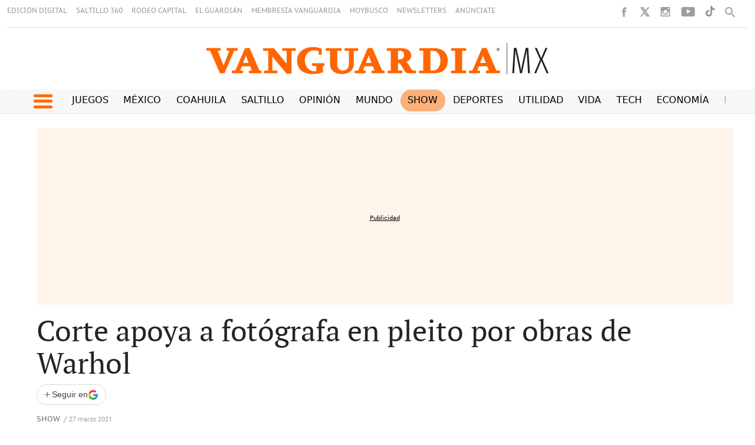

--- FILE ---
content_type: text/html
request_url: https://vanguardia.com.mx/show/corte-apoya-fotografa-en-pleito-por-obras-de-warhol-NSVG3579985
body_size: 30317
content:
  <!doctype html>  <html class="ltr" dir="ltr" lang="es-MX"> <head> <meta content="text/html; charset=UTF-8" http-equiv="content-type"> <title>Corte apoya a fotógrafa en pleito por obras de Warhol</title> <link rel="shortcut icon" href="https://vanguardia.com.mx/base-portlet/webrsrc/ctxvar/19fccf87-22ac-4433-8afd-98f837b0c314.png"> <link rel="icon" sizes="192x192" href="/base-portlet/webrsrc/ctxvar/6458b5e2-573e-4088-b66a-30f111f532ec.png"> <link rel="icon" sizes="72x72" href="/base-portlet/webrsrc/ctxvar/e270d527-a083-4400-a594-1072ed020461.png"> <link rel="icon" sizes="36x36" href="/base-portlet/webrsrc/ctxvar/3ce626ea-cbc5-4809-8fd5-21f6355c4ad1.png"> <link rel="icon" sizes="48x48" href="/base-portlet/webrsrc/ctxvar/0268ab34-12ef-4d8f-9237-357e0e1fc51c.png"> <link rel="icon" sizes="144x144" href="/base-portlet/webrsrc/ctxvar/f587441a-6a02-4428-a633-fbb1a9a57ba1.png"> <link rel="icon" sizes="96x96" href="/base-portlet/webrsrc/ctxvar/9a87e967-f729-496c-9cd3-4b3f1677081b.png"> <style amp-custom> .mln_uppercase_mln
		{
			text-transform:uppercase
		}
		
		.mln_small-caps_mln
		{
			font-variant:small-caps
		}
		</style> <meta name="mas-notification-title" content="Corte apoya a fotógrafa en pleito por obras de Warhol"> <meta name="mas-notification-body" content="Un tribunal de apelaciones de Estados Unidos apoyó a una fotógrafa el viernes en su disputa de derechos de autor contra la Fundación Andy Warhol para las Artes Visuales por una serie de obras del artista pop basadas en fotos que ella tomó de Prince. La disputa surgió tras la muerte de Prince en 2016"> <link rel="mas-notification-icon" href="https://vanguardia.com.mx/documents/11604/11618/d24448c54d6742798df7c0e6658510a2.png"> <link rel="mas-notification-image" href="https://vanguardia.com.mx/binrepository/1200x1011/0c191/1200d630/down-right/11604/IGQE/ap21085649683985_VG3579985_MG493344.jpg"> <meta name="keywords" content="ap" data-id="246931" data-voc-name="author" data-voc-id="24579"> <meta name="description" content="La disputa surgió tras la muerte de Prince en 2016, cuando la Fundación Warhol dio en licencia el uso de la serie de Prince hecha por Warhol a una revista para conmemorar la vida del músico."> <meta property="og:site_name" content="Vanguardia"> <meta property="og:type" content="article"> <meta property="og:title" content="Corte apoya a fotógrafa en pleito por obras de Warhol"> <meta property="og:description" content="La disputa surgió tras la muerte de Prince en 2016, cuando la Fundación Warhol dio en licencia el uso de la serie de Prince hecha por Warhol a una revista para conmemorar la vida del músico."> <meta property="og:url" content="https://vanguardia.com.mx/show/corte-apoya-fotografa-en-pleito-por-obras-de-warhol-NSVG3579985"> <meta property="og:image" content="https://vanguardia.com.mx/binrepository/1200x1011/0c191/1200d630/down-right/11604/IGQE/ap21085649683985_VG3579985_MG493344.jpg"> <meta property="og:image:width" content="1200"> <meta property="og:image:height" content="630"> <meta property="article:published_time" content="2021-03-27T15:22:09Z"> <meta property="article:modified_time" content="2021-03-27T15:23:36Z"> <meta property="article:section" content="Show"> <meta name="twitter:card" content="summary_large_image"> <meta name="twitter:site" content="@vanguardiamx"> <meta name="twitter:title" content="Corte apoya a fotógrafa en pleito por obras de Warhol"> <meta name="twitter:description" content="La disputa surgió tras la muerte de Prince en 2016, cuando la Fundación Warhol dio en licencia el uso de la serie de Prince hecha por Warhol a una revista para conmemorar la vida del músico."> <meta name="twitter:image" content="https://vanguardia.com.mx/binrepository/1200x1011/0c168/1200d675/down-right/11604/IGPE/ap21085649683985_VG3579985_MG493344.jpg"> <meta name="twitter:image:alt" content="Corte apoya a fotógrafa en pleito por obras de Warhol"> <meta name="twitter:url" content="https://vanguardia.com.mx/show/corte-apoya-fotografa-en-pleito-por-obras-de-warhol-NSVG3579985"> <meta name="ROBOTS" content="INDEX, FOLLOW"> <link rel="canonical" href="https://vanguardia.com.mx/show/corte-apoya-fotografa-en-pleito-por-obras-de-warhol-NSVG3579985"> <meta name="viewport" content="width=device-width"> <meta name="viewport" content="width=device-width"> <meta property="fb:pages" content="17853721002"> <meta property="ia:markup_url" content="https://vanguardia.com.mx/"> <link href="https://vanguardia.com.mx/base-portlet/webrsrc/theme/9f944bd2549dcb4b3cd0264aca6e783f.css" rel="stylesheet" type="text/css"> <script type="text/javascript" src="/base-portlet/webrsrc/b9740ad96ea5b5f2db95cd4b031d9c78.js"></script> <script type="text/javascript">/*<![CDATA[*/var ITER=ITER||{};ITER.CONTEXT=ITER.CONTEXT||{};ITER.CONTEXT.sections=[{sectid:"sect-4e62cf3f5ffcd5caba3eb1e06b0a763a"},{sectid:"sect-e43312563e613791da47773ff143489b"},{sectid:"sect-9b2bc34717a16f291fac214646b73a64"},{sectid:"sect-cac0daa7e55905e059f7eb7c9811be9d"},{sectid:"sect-a5f9348cdb464cd2cfbbea6afe7cd4f0"},{sectid:"sect-abb2d7127437b317fd11ae3ddea1affb"},{sectid:"sect-46e3e8f149c8f272d2d7cfe120b0b624"},{sectid:"sect-279aa6b917aa177c454d28c6bade809e"}];ITER.CONTEXT.isArticlePage=function(){return true};ITER.CONTEXT.articleId="VG3579985";ITER.CONTEXT.contextIs=function(a){return a==="ArticlePage"};ITER.HOOK=ITER.HOOK||{};ITER.HOOK.onDisqusNewComment=function(a){};ITER.RESOURCE=ITER.RESOURCE||{};ITER.RESOURCE.Deferred=function(){var b;var a;var c=new Promise(function(e,d){b=e;a=d});c.resolve=b;c.reject=a;return c};ITER.RESOURCE.onLoad=ITER.RESOURCE.onLoad||[];ITER.RESOURCE.onInit=ITER.RESOURCE.onInit||[];ITER.RESOURCE.onLoad["util-http"]=new ITER.RESOURCE.Deferred();ITER.RESOURCE.onLoad["util-url"]=new ITER.RESOURCE.Deferred();ITER.RESOURCE.onLoad["util-cookie"]=new ITER.RESOURCE.Deferred();ITER.RESOURCE.onLoad["util-event"]=new ITER.RESOURCE.Deferred();ITER.RESOURCE.onLoad["util-message"]=new ITER.RESOURCE.Deferred();ITER.RESOURCE.onLoad.statistics=new ITER.RESOURCE.Deferred();ITER.RESOURCE.onLoad.reading=new ITER.RESOURCE.Deferred();ITER.RESOURCE.onLoad.konami=new ITER.RESOURCE.Deferred();ITER.RESOURCE.onLoad.adblock=new ITER.RESOURCE.Deferred();ITER.RESOURCE.onLoad.captcha=new ITER.RESOURCE.Deferred();ITER.RESOURCE.onLoad["iter-ui-tabs"]=new ITER.RESOURCE.Deferred();ITER.RESOURCE.onLoad["autocomplete-js"]=new ITER.RESOURCE.Deferred();ITER.RESOURCE.onLoad.form=new ITER.RESOURCE.Deferred();ITER.RESOURCE.onLoad["teaser-date"]=new ITER.RESOURCE.Deferred();ITER.RESOURCE.onLoad["search-date"]=new ITER.RESOURCE.Deferred();ITER.RESOURCE.onLoad.unregister=new ITER.RESOURCE.Deferred();ITER.RESOURCE.onLoad.recommendations=new ITER.RESOURCE.Deferred();ITER.RESOURCE.onLoad.surveys=new ITER.RESOURCE.Deferred();ITER.RESOURCE.onLoad["embed-article"]=new ITER.RESOURCE.Deferred();ITER.RESOURCE.CUSTOM=ITER.RESOURCE.CUSTOM||{};ITER.USER=ITER.USER||{};ITER.USER.id="";/*]]>*/</script> <script type="text/javascript" src="/html/js/iter-libraries/iter-util-cookie.js?v=4.1.17654757" defer onload="ITER.RESOURCE.onLoad['util-cookie'].resolve(true)"></script> <script type="text/javascript" src="/html/js/iter-libraries/iter-konami.js?v=4.1.17654757" defer onload="ITER.RESOURCE.onLoad['konami'].resolve(true)"></script> <script type="text/javascript" src="/html/js/iter-libraries/iter-util-url.js?v=4.1.17654757" defer onload="ITER.RESOURCE.onLoad['util-url'].resolve(true)"></script> <script type="text/javascript" src="/html/js/iter-libraries/iter-util-http.js?v=4.1.17654757" defer onload="ITER.RESOURCE.onLoad['util-http'].resolve(true)"></script> <script type="text/javascript" src="/html/js/iter-libraries/iter-statistics.js?v=4.1.17654757" defer onload="ITER.RESOURCE.onLoad['statistics'].resolve(true)"></script> <script type="text/javascript" src="/html/js/iter-libraries/iter-util-event.js?v=4.1.17654757" defer onload="ITER.RESOURCE.onLoad['util-event'].resolve(true)"></script> <script type="text/javascript" src="/html/js/iter-libraries/iter-reading.js?v=4.1.17654757" defer onload="ITER.RESOURCE.onLoad['reading'].resolve(true)"></script> <script type="text/javascript" src="/html/js/iter-libraries/iter-util-message.js?v=4.1.17654757" defer onload="ITER.RESOURCE.onLoad['util-message'].resolve(true)"></script> <script>/*<![CDATA[*/jQryIter.u="";/*]]>*/</script> <script type="text/javascript">/*<![CDATA[*/(function(a){a.contextSections=function(){return[{sectid:"sect-4e62cf3f5ffcd5caba3eb1e06b0a763a"},{sectid:"sect-e43312563e613791da47773ff143489b"},{sectid:"sect-9b2bc34717a16f291fac214646b73a64"},{sectid:"sect-cac0daa7e55905e059f7eb7c9811be9d"},{sectid:"sect-a5f9348cdb464cd2cfbbea6afe7cd4f0"},{sectid:"sect-abb2d7127437b317fd11ae3ddea1affb"},{sectid:"sect-46e3e8f149c8f272d2d7cfe120b0b624"},{sectid:"sect-279aa6b917aa177c454d28c6bade809e"}]};a.contextIsArticlePage=function(){return true};a.articleId=function(){return"VG3579985"};a.contextIs=function(b){if(b=="HomePage"){return false}else{if(b=="ArticlePage"){return true}else{if(b=="SearchPage"){return false}else{if(b=="SectionPage"){return false}else{if(b=="MetadataPage"){return false}}}}}}})(jQryIter);/*]]>*/</script> <script type="text/javascript" src="https://vanguardia.com.mx/base-portlet/webrsrc/theme/c2da2beb47411ead9ef55abe6563d21e.js"></script> </head> <body class=" controls-visible signed-out public-page" itemscope itemtype="http://schema.org/NewsArticle"> <noscript> <iframe src="//www.googletagmanager.com/ns.html?id=GTM-TFLX87FS" height="0" width="0" style="display:none;visibility:hidden"></iframe> </noscript> <script>/*<![CDATA[*/(function(b,m,h,a,g){b[a]=b[a]||[];b[a].push({"gtm.start":new Date().getTime(),event:"gtm.js"});var k=m.getElementsByTagName(h)[0],e=m.createElement(h),c=a!="dataLayer"?"&l="+a:"";e.async=true;e.src="//www.googletagmanager.com/gtm.js?id="+g+c;k.parentNode.insertBefore(e,k)})(window,document,"script","dataLayer","GTM-TFLX87FS");/*]]>*/</script> <script type="text/javascript">/*<![CDATA[*/jQryIter(document).on("click",".ui-accordion-header",function(){jQryIter(window).resize()});/*]]>*/</script> <div class="iter-page-frame"> <header class="iter-header-wrapper" id="iter-header-wrapper">  <div class="portlet-boundary portlet-static-end portlet-nested-portlets header_vmx"> <div id="col-100-fluid" class="col-100-fluid"> <div class="container-fluid"> <div class="row top"> <div class="col-100-top-one-col-fluid col-xs-12 portlet-column nopadding" id="header_sup">  <div id="789905159" class="portlet-boundary portlet-static-end menu-portlet menu-top-header"> <div id="menu_789905159" class="menu_secc "> <div class="nav-dropdown nav noSubNav"> <ul class="parent-nav lst cf"> <li class="lst-item tabnav  sect-266 sect-a271c7fe3f353fb48377f5930553392e"> <a href="https://vanguardia.pressreader.com/vanguardia" rel="nofollow noopener noreferrer" class="tab-item lnk" target="_blank" title="EDICIÓN DIGITAL"> <span class="iconBefore"></span> <span class="sectionName">EDICIÓN DIGITAL</span> <span class="iconAfter"></span> </a> </li> <li class="lst-item tabnav  sect-267 sect-dc31037ae65d2887556baa9f21cbc94a"> <a href="//www.saltillo360.com/" rel="nofollow noopener noreferrer" class="tab-item lnk" target="_blank" title="SALTILLO 360"> <span class="iconBefore"></span> <span class="sectionName">SALTILLO 360</span> <span class="iconAfter"></span> </a> </li> <li class="lst-item tabnav  sect-9357 sect-419c4ba42ddc682fc85d2b0f3785ad78"> <a href="https://www.rodeocapital.com.mx/" rel="nofollow noopener noreferrer" class="tab-item lnk" target="_blank" title="RODEO CAPITAL"> <span class="iconBefore"></span> <span class="sectionName">RODEO CAPITAL</span> <span class="iconAfter"></span> </a> </li> <li class="lst-item tabnav  sect-268 sect-8ea19f6406ce0171a21d0bf4056712d5"> <a href="https://www.facebook.com/@elguardianmx" rel="nofollow noopener noreferrer" class="tab-item lnk" target="_blank" title="EL GUARDIÁN"> <span class="iconBefore"></span> <span class="sectionName">EL GUARDIÁN</span> <span class="iconAfter"></span> </a> </li> <li class="lst-item tabnav  sect-270 sect-97aebddc760545101746817788947188"> <a href="//membresiavanguardia.com/" rel="nofollow noopener noreferrer" class="tab-item lnk" target="_blank" title="MEMBRESÍA VANGUARDIA"> <span class="iconBefore"></span> <span class="sectionName">MEMBRESÍA VANGUARDIA</span> <span class="iconAfter"></span> </a> </li> <li class="lst-item tabnav  sect-269 sect-ab39c188f159d7f948aada866bc72d53"> <a href="//www.hoybusco.com/" rel="nofollow noopener noreferrer" class="tab-item lnk" target="_blank" title="HOYBUSCO"> <span class="iconBefore"></span> <span class="sectionName">HOYBUSCO</span> <span class="iconAfter"></span> </a> </li> <li class="lst-item tabnav  sect-2725 sect-5903f8aed8e93e31cf210ccfc875a0db"> <a href="https://vanguardia.com.mx/newsletters" rel="nofollow" class="tab-item lnk" title="NEWSLETTERS"> <span class="iconBefore"></span> <span class="sectionName">NEWSLETTERS</span> <span class="iconAfter"></span> </a> </li> <li class="lst-item tabnav  sect-9675 sect-9820f3c8df4d29d94b791817dab41df5"> <a href="https://www.vmxmediakit.com/" rel="nofollow noopener noreferrer" class="tab-item lnk" target="_blank" title="ANÚNCIATE "> <span class="iconBefore"></span> <span class="sectionName">ANÚNCIATE </span> <span class="iconAfter"></span> </a> </li> </ul> </div> </div> </div>  <div id="" class="portlet-boundary portlet-static-end htmlcontainer-portlet"> <div> <style> /* =================================
 Desktop (≥1000px)
 ================================= */
@media (min-width: 1000px) {
 .header_desplegable {
 height: 690px;
 }
 
 .header_desplegable .menu_burguer {
 width: 100%;
 }
 
 .header_desplegable .menu_burguer ul.parent-nav {
 columns: 7;
 -webkit-columns: 7;
 -moz-columns: 7;
 }
 
 .header_desplegable .menu_burguer ul li {
 margin: 3px;
 }
 
 .mega_menu.simple.vertical ul.parent-nav > li:last-child {
 display: contents;
 }
 
 .burger_icon_text .secciones_burger {
 float: none;
 margin-left: -1rem;
 }
 
 .level-2 {
 padding-left: 0;
 }
}

/* =================================
 General
 ================================= */
.lst-std .lst .level-2 ul {
 padding-left: 0;
}

.header_desplegable .menu_burguer ul li a.tab-item.lnk {
 border-bottom: 3px solid #ff6d00;
}

/* =================================
 Mobile (≤700px)
 ================================= */
@media (max-width: 700px) {
 .menu_burger.mobile ul.parent-nav li div a.tab-item span.iconBefore::after {
 content: '·';
 padding: 0 2px;
 color: #ff6d00;
 font-size: 1.2rem;
 font-weight: 800;
 }
 
 .level-2 div li a span.iconBefore::after {
 content: '·';
 padding: 0 2px;
 color: #000;
 font-size: 1.2rem;
 font-weight: 800;
 }
}
</style> </div> </div> <div id="" class="portlet-boundary portlet-static-end htmlcontainer-portlet"> <div> <script>/*<![CDATA[*//*<![CDATA[*/
document.addEventListener('DOMContentLoaded', () => {
 const temasDia = document.querySelector('.temas-dia');
 
 if (!temasDia) return;
 
 const currentPath = window.location.pathname;
 const temas = temasDia.querySelectorAll('[class^="tema"]');
 
 let mejorMatch = null;
 let mejorMatchLength = 0;
 
 temas.forEach(tema => {
 const linkElement = tema.querySelector('.texto-tema a');
 if (!linkElement) return;
 
 const href = linkElement.getAttribute('href');
 if (!href) return;
 
 const isMatch = currentPath === href || currentPath.startsWith(href + '/');
 
 if (isMatch && href.length > mejorMatchLength) {
 mejorMatch = tema;
 mejorMatchLength = href.length;
 }
 });
 
 if (mejorMatch) {
 mejorMatch.style.backgroundColor = '#ff6d0082';
 mejorMatch.style.borderRadius = '20px';
 mejorMatch.classList.add('focused');
 
 if (window.innerWidth < 768) {
 mejorMatch.scrollIntoView({ behavior: 'smooth', inline: 'center' });
 }
 }
});
/*]]>*//*]]>*/</script> </div> </div> <div id="" class="portlet-boundary portlet-static-end htmlcontainer-portlet"> <div> <style> #easy-wall-modal, #dropdown.dropdown {
 z-index: 10 !important;
 }
 .pbs__player.shown{
 z-index: 9 !important;
 }
</style> </div> </div> <div id="" class="portlet-boundary portlet-static-end htmlcontainer-portlet"> <div> <link rel="stylesheet" href="https://cdnjs.cloudflare.com/ajax/libs/font-awesome/6.7.0/css/all.min.css" integrity="sha512-9xKTRVabjVeZmc+GUW8GgSmcREDunMM+Dt/GrzchfN8tkwHizc5RP4Ok/MXFFy5rIjJjzhndFScTceq5e6GvVQ==" crossorigin="anonymous" referrerpolicy="no-referrer"> </div> </div> <div id="" class="portlet-boundary portlet-static-end htmlcontainer-portlet rrss"> <div> <style> .fc-ab-root{
 display: none !important;
 }
 .op12{
 justify-content: center !important; 
 display: flex; 
 margin-bottom: 25px !important;
 }
 @media (min-width: 1300px){
 .menu-principal-header .dayly-topics-portlet {
 width: 90%;
 }
 }
 @media (max-width: 334px){
 #mc_embed_signup.newsletterform {
 height: auto !important;
 }
 div.rrss.end.d-movil {
 top: 5% !important;
 }
 }
 @media (max-width: 576px) {
 li.tiktok a {
 display: none !important;
 }
 }
</style> <meta name="robots" content="max-image-preview:large"> <ul class="rrss_header platforms"> <li class="facebook first"> <a href="https://www.facebook.com/vanguardiamx" title="Facebook" class="facebook"></a> </li> <li class="twitter"> <a href="https://www.twitter.com/vanguardiamx" title="Twitter" class="twitter"></a> </li> <li class="instagram"> <a href="http://instagram.com/vanguardiamx" title="Instagram" class="instagram"></a> </li> <li class="youtube last"> <a href="http://www.youtube.com/user/vanguardiamedia" title="YouTube" class="youtube"></a> </li> <li class="tiktok"> <a style="display: block; height: 19px; width: 18px; margin-left: 15px; background-size: contain; background-repeat: no-repeat; background-image: url(https://vanguardia.com.mx/base-portlet/webrsrc/theme/9d539c5537b80058f4ba66911887ac5c.png);" href="https://www.tiktok.com/@vanguardia_mx"></a> </li> </ul> <div class="icon-search" onclick="clickIconSearch();" style="margin-right:10px"></div> <script>/*<![CDATA[*/$(document).ready(function(){$(".lst-item.tabnav").children("a").removeAttr("rel");$(".icon-search").on("click",function(){$(".icon-search").toggleClass("closed");$(".icon-search2").toggleClass("closed");$(".menu-top-header").toggleClass("closed");$(".rrss_header").toggleClass("closed");$(".search_header").toggleClass("active");$('input[name="keywords"]').focus();$("#main").removeAttr("hidden")});$('input[name="keywords"]').focusout(function(){$(".icon-search").toggleClass("closed");$(".icon-search2").toggleClass("closed");$(".menu-top-header").toggleClass("closed");$(".rrss_header").toggleClass("closed");$(".search_header").toggleClass("active");$("#main").removeAttr("hidden")})});if(jQryIter.u!=""){$(".cont_user").html("<div class='loged' onclick='javascript:clickIconUser()'><div class='icon_login'></div></div>")}function clickIconUser(){$(".menu_user").toggleClass("show")};/*]]>*/</script> <div id="eww-avatar" style="float: left;"></div> <script>/*<![CDATA[*/document.addEventListener("DOMContentLoaded",function(){var h=document.getElementById("eww-avatar");if(!h){return}var j=document.querySelector("[data-post-id][data-section]");if(j){var m=j.dataset.authorName||j.dataset.author||"";var n=j.dataset.authorId||"";var k=j.dataset.section||"";var l=j.dataset.postTitle||"";var i=j.dataset.postId||"";h.setAttribute("data-ewc-post-id",i);h.setAttribute("data-events",JSON.stringify({author:m,section:k,post_title:l,post_id:i,author_id:n}))}});/*]]>*/</script> </div> </div> <div id="2800970956" class="portlet-boundary portlet-static-end advanced-search-portlet search_header"> <span class="iter-field iter-field-text"> <span class="iter-field-content"> <span class="iter-field-element"> <input id="_2800970956_keywords" type="text" value="" name="keywords" inlinefield="true" class="iter-field-input iter-field-input-text" onkeydown="javascript:_2800970956_onKeyEnterSearch(event)" placeholder=""> </span> </span> </span> <span class="iter-button iter-button-submit"> <span class="iter-button-content"> <input id="_2800970956_search" type="submit" name="search" value="" class="iter-button-input iter-button-input-submit" onclick="javascript:_2800970956_onClickSearch()"> </span> </span> <script type="text/javascript">/*<![CDATA[*/function _2800970956_cleanKeywords(i){var j="";var h="";for(var f=0;f<i.length;f++){var g=i[f];if(!(g=="/"||g=="\\"||g=="~"||g=="!"||g=="("||g==")")){h+=g}else{h+=" "}}h=encodeURIComponent(h);for(var f=0;f<h.length;f++){var g=h[f];if(g=="'"){j+="%27"}else{j+=g}}return j}function _2800970956_onClickSearch(){var e=_2800970956_cleanKeywords(jQryIter("#_2800970956_keywords").val());if(e.length>0){var d="/resultados-busqueda/-/search/";var f="/false/false/19840129/20260129/date/true/true/0/0/meta/0/0/0/1";window.location.href=d+e+f}}function _2800970956_onKeyEnterSearch(b){if(b.keyCode==13){_2800970956_onClickSearch()}};/*]]>*/</script> </div> <div id="" class="portlet-boundary portlet-static-end htmlcontainer-portlet header-logo"> <div> <a class="site-logo" href="/" aria-label="Vanguardia - Ir al inicio"> </a> </div> </div> </div> <div class="col-100-top-one-col-fluid col-xs-12 portlet-column nopadding menu-principal-header desktop" id="header_menu"> <div class="container-fluid"> <div id="" class="portlet-boundary portlet-static-end htmlcontainer-portlet icon-burger-desplegable"> <div> <div class="icon_burger" role="button" tabindex="0" aria-label="Abrir menú" onclick="mostrarMenu();"> <span></span> </div> </div> </div> <div id="" class="portlet-boundary portlet-static-end dayly-topics-portlet"> <div class="temas-dia"> <div class="tema1" data-categoryid="-1"> <div class="icono-tema-anterior"></div> <div class="texto-tema"> <a href="https://vanguardia.com.mx/juegos" target="_blank" rel="nofollow">Juegos</a> </div> <div class="icono-tema-posterior"></div> </div> <div class="separador-tema"></div> <div class="tema2" data-categoryid="-1"> <div class="icono-tema-anterior"></div> <div class="texto-tema"> <a href="/noticias/mexico">México</a> </div> <div class="icono-tema-posterior"></div> </div> <div class="separador-tema"></div> <div class="tema3" data-categoryid="-1"> <div class="icono-tema-anterior"></div> <div class="texto-tema"> <a href="/coahuila">Coahuila</a> </div> <div class="icono-tema-posterior"></div> </div> <div class="separador-tema"></div> <div class="tema4" data-categoryid="-1"> <div class="icono-tema-anterior"></div> <div class="texto-tema"> <a href="/coahuila/saltillo">Saltillo</a> </div> <div class="icono-tema-posterior"></div> </div> <div class="separador-tema"></div> <div class="tema5" data-categoryid="-1"> <div class="icono-tema-anterior"></div> <div class="texto-tema"> <a href="/opinion">Opinión</a> </div> <div class="icono-tema-posterior"></div> </div> <div class="separador-tema"></div> <div class="tema6" data-categoryid="-1"> <div class="icono-tema-anterior"></div> <div class="texto-tema"> <a href="/noticias/internacional">Mundo</a> </div> <div class="icono-tema-posterior"></div> </div> <div class="separador-tema"></div> <div class="tema7" data-categoryid="-1"> <div class="icono-tema-anterior"></div> <div class="texto-tema"> <a href="/show">Show</a> </div> <div class="icono-tema-posterior"></div> </div> <div class="separador-tema"></div> <div class="tema8" data-categoryid="-1"> <div class="icono-tema-anterior"></div> <div class="texto-tema"> <a href="/deportes">Deportes</a> </div> <div class="icono-tema-posterior"></div> </div> <div class="separador-tema"></div> <div class="tema9" data-categoryid="-1"> <div class="icono-tema-anterior"></div> <div class="texto-tema"> <a href="/informacion">Utilidad</a> </div> <div class="icono-tema-posterior"></div> </div> <div class="separador-tema"></div> <div class="tema10" data-categoryid="-1"> <div class="icono-tema-anterior"></div> <div class="texto-tema"> <a href="/vida">Vida</a> </div> <div class="icono-tema-posterior"></div> </div> <div class="separador-tema"></div> <div class="tema11" data-categoryid="-1"> <div class="icono-tema-anterior"></div> <div class="texto-tema"> <a href="/tech">Tech</a> </div> <div class="icono-tema-posterior"></div> </div> <div class="separador-tema"></div> <div class="tema12" data-categoryid="-1"> <div class="icono-tema-anterior"></div> <div class="texto-tema"> <a href="/servicios/menus-navegacion/header/dinero">Economía</a> </div> <div class="icono-tema-posterior"></div> </div> <div class="separador-tema"></div> <div class="tema13" data-categoryid="-1"> <div class="icono-tema-anterior"></div> <div class="texto-tema"> <a href="/productos_premium">Premium</a> </div> <div class="icono-tema-posterior"></div> </div> <div class="clear"></div> </div> </div> <div id="" class="portlet-boundary portlet-static-end htmlcontainer-portlet"> <div> </div> </div> </div> </div> <div class="col-100-top-one-col-fluid col-xs-12 portlet-column nopadding header_desplegable" id="header_menu_burguer"> <div class="container"> <div id="" class="portlet-boundary portlet-static-end htmlcontainer-portlet burger_icon_text"> <div> <div class="icon_burger_close" role="button" tabindex="0" aria-label="Cerrar menú" onclick="mostrarMenu();"></div> <div class="secciones_burger" aria-hidden="true"> <span class="bolo">·</span> Secciones: 
            </div> </div> </div>    <div id="630797416" class="portlet-boundary portlet-static-end menu-portlet menu_burguer"> <div id="menu_630797416" class="menu_secc_unfolded mega_menu simple vertical"> <div class="nav-dropdown nav noSubNav"> <ul class="parent-nav lst cf"> <li class="lst-item tabnav  sect-9228 sect-02c531e9c970dc08c06b76f2a86c601c"> <div class="tab-grp"> <a href="/noticias/mexico" class="tab-item lnk" title="México"> <span class="iconBefore"></span> <strong class="sectionName">México</strong> <span class="iconAfter"></span> </a> <span class="hasChildsIcon"></span> <div class="child-nav cf"> <ul class="lst-std lst level-2"> <div class="lst-items"> <li class="lst-item   sect-9229 sect-702aac90ee21ec3d7cbf840ed1903fbd"> <a href="/coahuila" class=" lnk" title="Coahuila "> <span class="iconBefore"></span> <span class="sectionName">Coahuila </span> <span class="iconAfter"></span> </a> </li> <li class="lst-item   sect-9230 sect-38eec7f38a98f9ebf6845643ed97561e"> <a href="https://vanguardia.com.mx/topic/-/meta/cdmx" rel="nofollow" class=" lnk" title="CDMX"> <span class="iconBefore"></span> <span class="sectionName">CDMX</span> <span class="iconAfter"></span> </a> </li> <li class="lst-item   sect-9231 sect-53179afd77ac4ba5bf1d1aee79a5ddd4"> <a href="https://vanguardia.com.mx/topic/-/meta/nuevo-leon" rel="nofollow" class=" lnk" title="Nuevo León"> <span class="iconBefore"></span> <span class="sectionName">Nuevo León</span> <span class="iconAfter"></span> </a> </li> <li class="lst-item   sect-9232 sect-9cba4518ad1ce94957c98bc5e1222aa8"> <a href="https://vanguardia.com.mx/topic/-/meta/jalisco" rel="nofollow" class=" lnk" title="Jalisco"> <span class="iconBefore"></span> <span class="sectionName">Jalisco</span> <span class="iconAfter"></span> </a> </li> <li class="lst-item   sect-9347 sect-8ca337511a3196e5e1e63407d49aa390"> <a href="/noticias/mexico/mas-estados" class=" lnk" title="Más Estados"> <span class="iconBefore"></span> <span class="sectionName">Más Estados</span> <span class="iconAfter"></span> </a> </li> <li class="lst-item   sect-9433 sect-ea1118631be0cfef16500b57bcaa7e26"> <a href="/mexico/presidenta-claudia-sheinbaum" class=" lnk" title="Presidenta: Claudia Sheinbaum"> <span class="iconBefore"></span> <span class="sectionName">Presidenta: Claudia Sheinbaum</span> <span class="iconAfter"></span> </a> </li> <li class="lst-item   sect-9348 sect-dfac205ed36f5a9167509768d6062c17"> <a href="/noticias/mexico/instituciones" class=" lnk" title="Instituciones"> <span class="iconBefore"></span> <span class="sectionName">Instituciones</span> <span class="iconAfter"></span> </a> </li> </div> </ul> </div> </div> </li> <li class="lst-item tabnav  sect-9236 sect-1c76b047f84d68d901763f95712ef88b"> <div class="tab-grp"> <a href="/noticias/internacional" class="tab-item lnk" title="Internacional"> <span class="iconBefore"></span> <strong class="sectionName">Internacional</strong> <span class="iconAfter"></span> </a> <span class="hasChildsIcon"></span> <div class="child-nav cf"> <ul class="lst-std lst level-2"> <div class="lst-items"> <li class="lst-item   sect-9434 sect-dbef2d1a49165f2814eb64bf2fc889a3"> <a href="/internacional/usa" class=" lnk" title="E.U.A"> <span class="iconBefore"></span> <span class="sectionName">E.U.A</span> <span class="iconAfter"></span> </a> </li> <li class="lst-item   sect-9349 sect-0f3d809996254cb8d0117f532678ac08"> <a href="/internacional/guerras" class=" lnk" title="Guerras"> <span class="iconBefore"></span> <span class="sectionName">Guerras</span> <span class="iconAfter"></span> </a> </li> <li class="lst-item   sect-9238 sect-3c500c06f70ffecfd4002d4e9eba4a0d"> <a href="/noticias/internacional/conflictos" class=" lnk" title="Conflictos"> <span class="iconBefore"></span> <span class="sectionName">Conflictos</span> <span class="iconAfter"></span> </a> </li> <li class="lst-item   sect-9350 sect-40e77f2089ce31a4c35f793e0a2ac0bd"> <a href="/economia/mercados" class=" lnk" title="Mercados"> <span class="iconBefore"></span> <span class="sectionName">Mercados</span> <span class="iconAfter"></span> </a> </li> </div> </ul> </div> </div> </li> <li class="lst-item tabnav  sect-9239 sect-b6e674b70b0486bc53c924d7841439b2"> <div class="tab-grp"> <a href="/coahuila" class="tab-item lnk" title="Coahuila"> <span class="iconBefore"></span> <strong class="sectionName">Coahuila</strong> <span class="iconAfter"></span> </a> <span class="hasChildsIcon"></span> <div class="child-nav cf"> <ul class="lst-std lst level-2"> <div class="lst-items"> <li class="lst-item   sect-9240 sect-1709b628805d51a7fe2cda3fe498c47a"> <a href="/coahuila/salud" class=" lnk" title="Salud"> <span class="iconBefore"></span> <span class="sectionName">Salud</span> <span class="iconAfter"></span> </a> </li> <li class="lst-item   sect-9241 sect-b51cf2c5fe824539125e94e602b4e17f"> <a href="/coahuila/educacion" class=" lnk" title="Educación"> <span class="iconBefore"></span> <span class="sectionName">Educación</span> <span class="iconAfter"></span> </a> </li> <li class="lst-item   sect-9242 sect-dbc207679fea63e8c3fe5186f4397d2a"> <a href="/coahuila/seguridad" class=" lnk" title="Seguridad"> <span class="iconBefore"></span> <span class="sectionName">Seguridad</span> <span class="iconAfter"></span> </a> </li> <li class="lst-item   sect-9243 sect-8da315b6ee0489ae25315de03fcf1aa9"> <a href="/coahuila/turismo" class=" lnk" title="Turismo"> <span class="iconBefore"></span> <span class="sectionName">Turismo</span> <span class="iconAfter"></span> </a> </li> <li class="lst-item   sect-9244 sect-a25150786dd982295e191cec4c985564"> <a href="/coahuila/nearshoring" class=" lnk" title="Nearshoring"> <span class="iconBefore"></span> <span class="sectionName">Nearshoring</span> <span class="iconAfter"></span> </a> </li> <li class="lst-item   sect-9245 sect-c3ded6131d8df3d26ed0e992d5f3bc72"> <a href="/coahuila/transparencia" class=" lnk" title="Transparencia"> <span class="iconBefore"></span> <span class="sectionName">Transparencia</span> <span class="iconAfter"></span> </a> </li> <li class="lst-item   sect-9246 sect-1ab9f09c4936d7aef4ea18b7e6c1c553"> <a href="/coahuila/derechos-humanos" class=" lnk" title="Derechos Humanos"> <span class="iconBefore"></span> <span class="sectionName">Derechos Humanos</span> <span class="iconAfter"></span> </a> </li> <li class="lst-item   sect-9247 sect-7f00526b870d18fd9f9ba3c9c8bb8d95"> <a href="/coahuila/medio-ambiente" class=" lnk" title="Medio Ambiente"> <span class="iconBefore"></span> <span class="sectionName">Medio Ambiente</span> <span class="iconAfter"></span> </a> </li> <li class="lst-item   sect-9248 sect-39b5edeee1de5c682124e69dfd752135"> <a href="/coahuila/monclova" class=" lnk" title="Monclova"> <span class="iconBefore"></span> <span class="sectionName">Monclova</span> <span class="iconAfter"></span> </a> </li> <li class="lst-item   sect-9249 sect-cc33ebf2eb4ed7e45b93ec744df6e663"> <a href="/coahuila/torreon" class=" lnk" title="Torreón"> <span class="iconBefore"></span> <span class="sectionName">Torreón</span> <span class="iconAfter"></span> </a> </li> <li class="lst-item   sect-9250 sect-668264b8a9ebb05679d473e9b770d297"> <a href="/coahuila/piedras-negras" class=" lnk" title="Piedras Negras"> <span class="iconBefore"></span> <span class="sectionName">Piedras Negras</span> <span class="iconAfter"></span> </a> </li> <li class="lst-item   sect-9251 sect-f927699b02cb33c6c7ddf3aafbb2a45f"> <a href="/coahuila/mas-municipios" class=" lnk" title="Más Municipios"> <span class="iconBefore"></span> <span class="sectionName">Más Municipios</span> <span class="iconAfter"></span> </a> </li> </div> </ul> </div> </div> </li> <li class="lst-item tabnav  sect-9252 sect-faf009071e89c639f1fe20b07f26dbea"> <div class="tab-grp"> <a href="/coahuila/saltillo" class="tab-item lnk" title="Saltillo"> <span class="iconBefore"></span> <strong class="sectionName">Saltillo</strong> <span class="iconAfter"></span> </a> <span class="hasChildsIcon"></span> <div class="child-nav cf"> <ul class="lst-std lst level-2"> <div class="lst-items"> <li class="lst-item   sect-9253 sect-f13228577b6d4d886a965955733130c8"> <a href="/coahuila/saltillo/movilidad" class=" lnk" title="Movilidad"> <span class="iconBefore"></span> <span class="sectionName">Movilidad</span> <span class="iconAfter"></span> </a> </li> <li class="lst-item   sect-9254 sect-507eab66be352a083211b09d7ffef444"> <a href="/coahuila/saltillo/desarrollo-urbano" class=" lnk" title="Desarrollo Urbano"> <span class="iconBefore"></span> <span class="sectionName">Desarrollo Urbano</span> <span class="iconAfter"></span> </a> </li> <li class="lst-item   sect-9255 sect-d2ccc8145e3019682f5da70ebe4b20fc"> <a href="/coahuila/saltillo/medio-ambiente" class=" lnk" title="Medio Ambiente"> <span class="iconBefore"></span> <span class="sectionName">Medio Ambiente</span> <span class="iconAfter"></span> </a> </li> <li class="lst-item   sect-9256 sect-f85cd9347dcf58f4bf69a59d29a62018"> <a href="/coahuila/saltillo/colonias" class=" lnk" title="Colonias"> <span class="iconBefore"></span> <span class="sectionName">Colonias</span> <span class="iconAfter"></span> </a> </li> <li class="lst-item   sect-9257 sect-9a69cffc722c484ffa09be990c6d103e"> <a href="/coahuila/saltillo/seguridad" class=" lnk" title="Seguridad"> <span class="iconBefore"></span> <span class="sectionName">Seguridad</span> <span class="iconAfter"></span> </a> </li> <li class="lst-item   sect-9258 sect-95d39ed5af23a025158eaf4eecea341b"> <a href="/coahuila/saltillo/personajes" class=" lnk" title="Personajes de Saltillo"> <span class="iconBefore"></span> <span class="sectionName">Personajes de Saltillo</span> <span class="iconAfter"></span> </a> </li> <li class="lst-item   sect-9259 sect-d671347cea5116ca0ad9d1ec3dc1ee2c"> <a href="/coahuila/saltillo/buenas-noticias" class=" lnk" title="Buenas Noticias"> <span class="iconBefore"></span> <span class="sectionName">Buenas Noticias</span> <span class="iconAfter"></span> </a> </li> <li class="lst-item   sect-9260 sect-50cbcf8797c1e72120cde470f0906918"> <a href="/coahuila/saltillo/guia-local" class=" lnk" title="Guía Local"> <span class="iconBefore"></span> <span class="sectionName">Guía Local</span> <span class="iconAfter"></span> </a> </li> <li class="lst-item   sect-9261 sect-6836af70c1848d5a2960e5eed6d9140e"> <a href="/coahuila/saltillo/zona-metropolitana" class=" lnk" title="Zona Metropolitana"> <span class="iconBefore"></span> <span class="sectionName">Zona Metropolitana</span> <span class="iconAfter"></span> </a> </li> </div> </ul> </div> </div> </li> <li class="lst-item tabnav  sect-9262 sect-4bf00a575f37428092009d0c886cd109"> <div class="tab-grp"> <a href="/opinion" class="tab-item lnk" title="Opinión"> <span class="iconBefore"></span> <strong class="sectionName">Opinión</strong> <span class="iconAfter"></span> </a> <span class="hasChildsIcon"></span> <div class="child-nav cf"> <ul class="lst-std lst level-2"> <div class="lst-items"> <li class="lst-item   sect-9263 sect-c2fa43b97ed11dba2a9e8899139cfa25"> <a href="/opinion/politicon" class=" lnk" title="Politicón "> <span class="iconBefore"></span> <span class="sectionName">Politicón </span> <span class="iconAfter"></span> </a> </li> <li class="lst-item   sect-9264 sect-3d48be26010c5772283486cde4fb5fd0"> <a href="/opinion/cartones" class=" lnk" title="Cartones"> <span class="iconBefore"></span> <span class="sectionName">Cartones</span> <span class="iconAfter"></span> </a> </li> <li class="lst-item   sect-9265 sect-4268f2095425e204c7a04aebb317b665"> <a href="https://vanguardia.com.mx/topic/-/meta/editorial-vanguardia" rel="nofollow" class=" lnk" title="Editorial Vanguardia"> <span class="iconBefore"></span> <span class="sectionName">Editorial Vanguardia</span> <span class="iconAfter"></span> </a> </li> </div> </ul> </div> </div> </li> <li class="lst-item tabnav  sect-9266 sect-202c427b973cbe4b1bff75457996ac9a"> <div class="tab-grp"> <a href="/dinero" class="tab-item lnk" title="Economía"> <span class="iconBefore"></span> <strong class="sectionName">Economía</strong> <span class="iconAfter"></span> </a> <span class="hasChildsIcon"></span> <div class="child-nav cf"> <ul class="lst-std lst level-2"> <div class="lst-items"> <li class="lst-item   sect-9267 sect-7b8b54d6f40d0e1de79ebe7e7690f7e5"> <a href="/economia/nearshoring" class=" lnk" title="Nearshoring"> <span class="iconBefore"></span> <span class="sectionName">Nearshoring</span> <span class="iconAfter"></span> </a> </li> <li class="lst-item   sect-9268 sect-76ec5e8c5d5fc9eb614a9586ccc98175"> <a href="/economia/dinero-local" class=" lnk" title="Saltillo Financiero"> <span class="iconBefore"></span> <span class="sectionName">Saltillo Financiero</span> <span class="iconAfter"></span> </a> </li> <li class="lst-item   sect-9269 sect-b27a272baea1aef94d676c10535fcda4"> <a href="/economia/inversiones" class=" lnk" title="Inversiones"> <span class="iconBefore"></span> <span class="sectionName">Inversiones</span> <span class="iconAfter"></span> </a> </li> <li class="lst-item   sect-9270 sect-f783d5f8244a51664555c72fff820bbd"> <a href="/economia/mercados" class=" lnk" title="Mercados"> <span class="iconBefore"></span> <span class="sectionName">Mercados</span> <span class="iconAfter"></span> </a> </li> <li class="lst-item   sect-9438 sect-5da519c6a630c51da203872491a94d8b"> <a href="/economia/capital-humano" class=" lnk" title="Capital Humano"> <span class="iconBefore"></span> <span class="sectionName">Capital Humano</span> <span class="iconAfter"></span> </a> </li> <li class="lst-item   sect-9272 sect-ba56bb68675ccf0290da199b7dcc19ac"> <a href="/economia/finanzas-personales" class=" lnk" title="Finanzas Personales"> <span class="iconBefore"></span> <span class="sectionName">Finanzas Personales</span> <span class="iconAfter"></span> </a> </li> <li class="lst-item   sect-9273 sect-20b6fecdc568a3bbee916c67abed6635"> <a href="https://vanguardia.com.mx/topic/-/meta/fintech" rel="nofollow" class=" lnk" title="Fintech"> <span class="iconBefore"></span> <span class="sectionName">Fintech</span> <span class="iconAfter"></span> </a> </li> </div> </ul> </div> </div> </li> <li class="lst-item tabnav  sect-9274 sect-c789dca8d259bd583c432d60d7b86075"> <div class="tab-grp"> <a href="/informacion" class="tab-item lnk" title="Utilidad"> <span class="iconBefore"></span> <strong class="sectionName">Utilidad</strong> <span class="iconAfter"></span> </a> <span class="hasChildsIcon"></span> <div class="child-nav cf"> <ul class="lst-std lst level-2"> <div class="lst-items"> <li class="lst-item   sect-9275 sect-2cff40084b9d86634ad38848544c1233"> <a href="/utilidad/pagos" class=" lnk" title="Pagos"> <span class="iconBefore"></span> <span class="sectionName">Pagos</span> <span class="iconAfter"></span> </a> </li> <li class="lst-item   sect-9276 sect-7309b83fc583b03dffe7df627b10a2ea"> <a href="/utilidad/tramites" class=" lnk" title="Trámites"> <span class="iconBefore"></span> <span class="sectionName">Trámites</span> <span class="iconAfter"></span> </a> </li> <li class="lst-item   sect-9277 sect-2c948fc5bc9d01fb903ed97553249830"> <a href="/utilidad/fechas-importantes" class=" lnk" title="Fechas Importantes"> <span class="iconBefore"></span> <span class="sectionName">Fechas Importantes</span> <span class="iconAfter"></span> </a> </li> <li class="lst-item   sect-9278 sect-881a259710475f1e7dbf3c163139fdfb"> <a href="https://vanguardia.com.mx/topic/-/meta/ofertas" rel="nofollow" class=" lnk" title="Ofertas"> <span class="iconBefore"></span> <span class="sectionName">Ofertas</span> <span class="iconAfter"></span> </a> </li> </div> </ul> </div> </div> </li> <li class="lst-item tabnav  sect-9279 sect-9b2bc34717a16f291fac214646b73a64"> <div class="tab-grp"> <a href="/show" class="tab-item lnk" title="Show"> <span class="iconBefore"></span> <strong class="sectionName">Show</strong> <span class="iconAfter"></span> </a> <span class="hasChildsIcon"></span> <div class="child-nav cf"> <ul class="lst-std lst level-2"> <div class="lst-items"> <li class="lst-item   sect-9280 sect-45bcc1b6387b871d0d9b2a4b8748a369"> <a href="/vmas/tendencias" class=" lnk" title="Tendencias"> <span class="iconBefore"></span> <span class="sectionName">Tendencias</span> <span class="iconAfter"></span> </a> </li> <li class="lst-item   sect-9281 sect-6ac83cfd09aac79a9f1385edb15473cc"> <a href="/vmas/streaming" class=" lnk" title="Streaming"> <span class="iconBefore"></span> <span class="sectionName">Streaming</span> <span class="iconAfter"></span> </a> </li> <li class="lst-item   sect-9282 sect-9f168dddcabc08b9e74392841ab7129a"> <a href="/vmas/cine" class=" lnk" title="Cine"> <span class="iconBefore"></span> <span class="sectionName">Cine</span> <span class="iconAfter"></span> </a> </li> <li class="lst-item   sect-9283 sect-72e105a6c6e1cb0ae30b53d4cb455d1a"> <a href="/vmas/eventos" class=" lnk" title="Eventos"> <span class="iconBefore"></span> <span class="sectionName">Eventos</span> <span class="iconAfter"></span> </a> </li> </div> </ul> </div> </div> </li> <li class="lst-item tabnav  sect-9284 sect-42b894d11f0850bbdbdf5a7b705d67c0"> <div class="tab-grp"> <a href="/show/artes" class="tab-item lnk" title="Artes"> <span class="iconBefore"></span> <strong class="sectionName">Artes</strong> <span class="iconAfter"></span> </a> <span class="hasChildsIcon"></span> <div class="child-nav cf"> <ul class="lst-std lst level-2"> <div class="lst-items"> <li class="lst-item   sect-9285 sect-88cedbb093b8994516de2f64f776d184"> <a href="/vmas/artes/teatro" class=" lnk" title="Teatro"> <span class="iconBefore"></span> <span class="sectionName">Teatro</span> <span class="iconAfter"></span> </a> </li> <li class="lst-item   sect-9286 sect-40efd00a05e2c4960b766184fa1a57ce"> <a href="/vmas/artes/musica" class=" lnk" title="Música"> <span class="iconBefore"></span> <span class="sectionName">Música</span> <span class="iconAfter"></span> </a> </li> <li class="lst-item   sect-9287 sect-dc96d1e1b61436d34f8f788adabbcb31"> <a href="/vmas/artes/exposiciones" class=" lnk" title="Exposiciones"> <span class="iconBefore"></span> <span class="sectionName">Exposiciones</span> <span class="iconAfter"></span> </a> </li> <li class="lst-item   sect-9288 sect-bc505a652c0a30cf1d7c10a23560d7a8"> <a href="/vmas/artes/expertos" class=" lnk" title="Expertos"> <span class="iconBefore"></span> <span class="sectionName">Expertos</span> <span class="iconAfter"></span> </a> </li> </div> </ul> </div> </div> </li> <li class="lst-item tabnav  sect-9494 sect-b27e12a70907d592472c3ab0bfdf1d17"> <div class="tab-grp"> <a href="/deportes" class="tab-item lnk" title="Deportes"> <span class="iconBefore"></span> <strong class="sectionName">Deportes</strong> <span class="iconAfter"></span> </a> <span class="hasChildsIcon"></span> <div class="child-nav cf"> <ul class="lst-std lst level-2"> <div class="lst-items"> <li class="lst-item   sect-9495 sect-2e9e235cf48975c3ee1f2c6a37c8c4f2"> <a href="/deportes/futbol" class=" lnk" title="Fútbol Nacional"> <span class="iconBefore"></span> <span class="sectionName">Fútbol Nacional</span> <span class="iconAfter"></span> </a> </li> <li class="lst-item   sect-9496 sect-3f9275dc9c74d97627e637692a666aec"> <a href="/deportes/futbol-internacional" class=" lnk" title="Fútbol Internacional"> <span class="iconBefore"></span> <span class="sectionName">Fútbol Internacional</span> <span class="iconAfter"></span> </a> </li> <li class="lst-item   sect-9646 sect-244c7e9a02fca05d80b25bec7b4e04f5"> <a href="/deportes/futbol-americano" class=" lnk" title="Fútbol Americano"> <span class="iconBefore"></span> <span class="sectionName">Fútbol Americano</span> <span class="iconAfter"></span> </a> </li> <li class="lst-item   sect-9515 sect-f5a625dc162fd34b01b1e80c7860fe45"> <a href="/deportes/automovilismo" class=" lnk" title="Automovilismo"> <span class="iconBefore"></span> <span class="sectionName">Automovilismo</span> <span class="iconAfter"></span> </a> </li> <li class="lst-item   sect-9516 sect-f3916a0e84abfc6e338cb6a1739a2d8e"> <a href="/deportes/basquetbol" class=" lnk" title="Básquetbol"> <span class="iconBefore"></span> <span class="sectionName">Básquetbol</span> <span class="iconAfter"></span> </a> </li> <li class="lst-item   sect-9517 sect-4e75afabde995408a5ce3db888d82c42"> <a href="/extremo/previa" class=" lnk" title="Previa"> <span class="iconBefore"></span> <span class="sectionName">Previa</span> <span class="iconAfter"></span> </a> </li> <li class="lst-item   sect-9518 sect-e6119912935be98bc9a07ca122ee15d4"> <a href="/deportes/tenis" class=" lnk" title="Tenis"> <span class="iconBefore"></span> <span class="sectionName">Tenis</span> <span class="iconAfter"></span> </a> </li> <li class="lst-item   sect-9519 sect-4622682e519bd912345b6d93e3591a6c"> <a href="/extremo/resultados" class=" lnk" title="Resultados"> <span class="iconBefore"></span> <span class="sectionName">Resultados</span> <span class="iconAfter"></span> </a> </li> </div> </ul> </div> </div> </li> <li class="lst-item tabnav  sect-9445 sect-88ff997e52297aacef548c85dd825aac"> <div class="tab-grp"> <a href="/extremo/deporte-local" class="tab-item lnk" title="Afición Saltillo"> <span class="iconBefore"></span> <strong class="sectionName">Afición Saltillo</strong> <span class="iconAfter"></span> </a> <span class="hasChildsIcon"></span> <div class="child-nav cf"> <ul class="lst-std lst level-2"> <div class="lst-items"> <li class="lst-item   sect-9446 sect-b2a7137a3d36d8cb1c7af56add49c093"> <a href="/extremo/saraperos" class=" lnk" title="Saraperos"> <span class="iconBefore"></span> <span class="sectionName">Saraperos</span> <span class="iconAfter"></span> </a> </li> <li class="lst-item   sect-9447 sect-945f5643ab0d5204e8ec84e30f46c8a6"> <a href="/extremo/futbol-soccer" class=" lnk" title="Fútbol Soccer"> <span class="iconBefore"></span> <span class="sectionName">Fútbol Soccer</span> <span class="iconAfter"></span> </a> </li> <li class="lst-item   sect-9448 sect-5816ab038c08ccce49da009069299a86"> <a href="/extremo/padel" class=" lnk" title="Padel"> <span class="iconBefore"></span> <span class="sectionName">Padel</span> <span class="iconAfter"></span> </a> </li> <li class="lst-item   sect-9449 sect-57be4d28a9dc773fba94c6df60575c71"> <a href="/deportes/futbol-americano-saltillo" class=" lnk" title="Fútbol Americano"> <span class="iconBefore"></span> <span class="sectionName">Fútbol Americano</span> <span class="iconAfter"></span> </a> </li> <li class="lst-item   sect-9450 sect-1e9867f7df8644de65da62b58e45403c"> <a href="https://vanguardia.com.mx/topic/-/meta/golf-saltillo" rel="nofollow" class=" lnk" title="Golf"> <span class="iconBefore"></span> <span class="sectionName">Golf</span> <span class="iconAfter"></span> </a> </li> </div> </ul> </div> </div> </li> <li class="lst-item tabnav  sect-9303 sect-b2b45ccc199d58b3d3a25c721bf0453d"> <div class="tab-grp"> <a href="/tech" class="tab-item lnk" title="Tech"> <span class="iconBefore"></span> <strong class="sectionName">Tech</strong> <span class="iconAfter"></span> </a> <span class="hasChildsIcon"></span> <div class="child-nav cf"> <ul class="lst-std lst level-2"> <div class="lst-items"> <li class="lst-item   sect-9304 sect-149780117b3d27702d7eaacdb6de3960"> <a href="https://vanguardia.com.mx/topic/-/meta/ia" rel="nofollow" class=" lnk" title="I.A."> <span class="iconBefore"></span> <span class="sectionName">I.A.</span> <span class="iconAfter"></span> </a> </li> <li class="lst-item   sect-9305 sect-10f854e4aeca5eba133dec0ea5f73923"> <a href="https://vanguardia.com.mx/topic/-/meta/smartphones" rel="nofollow" class=" lnk" title="Smartphones"> <span class="iconBefore"></span> <span class="sectionName">Smartphones</span> <span class="iconAfter"></span> </a> </li> <li class="lst-item   sect-9306 sect-e3d109ce2066fa7b085a74cecf3b30be"> <a href="/tech-gamers" class=" lnk" title="Gamers"> <span class="iconBefore"></span> <span class="sectionName">Gamers</span> <span class="iconAfter"></span> </a> </li> <li class="lst-item   sect-9307 sect-d88e6e0b4a40f0dd1376bbcd61edf451"> <a href="https://vanguardia.com.mx/topic/-/meta/ciencia" rel="nofollow" class=" lnk" title="Ciencia"> <span class="iconBefore"></span> <span class="sectionName">Ciencia</span> <span class="iconAfter"></span> </a> </li> <li class="lst-item   sect-9308 sect-325900917be840a4a8beb7a6355bddaa"> <a href="/tech/apps" class=" lnk" title="Apps"> <span class="iconBefore"></span> <span class="sectionName">Apps</span> <span class="iconAfter"></span> </a> </li> <li class="lst-item   sect-9309 sect-b86ca7ade7fb58661f4b23e018ae2193"> <a href="/tech/mundo-geek" class=" lnk" title="Mundo Geek"> <span class="iconBefore"></span> <span class="sectionName">Mundo Geek</span> <span class="iconAfter"></span> </a> </li> </div> </ul> </div> </div> </li> <li class="lst-item tabnav  sect-9310 sect-147e6661c4841b64fa91e2912d99acc7"> <div class="tab-grp"> <a href="/motor" class="tab-item lnk" title="Motor"> <span class="iconBefore"></span> <strong class="sectionName">Motor</strong> <span class="iconAfter"></span> </a> <span class="hasChildsIcon"></span> <div class="child-nav cf"> <ul class="lst-std lst level-2"> <div class="lst-items"> <li class="lst-item   sect-9351 sect-296b21f96e4183bf9470a2e90223935c"> <a href="/motor/autos" class=" lnk" title="Autos"> <span class="iconBefore"></span> <span class="sectionName">Autos</span> <span class="iconAfter"></span> </a> </li> <li class="lst-item   sect-9352 sect-3b736b9ee9c4b47f500c81a29114f255"> <a href="/motor/vehiculos-electricos" class=" lnk" title="Vehículos Eléctricos"> <span class="iconBefore"></span> <span class="sectionName">Vehículos Eléctricos</span> <span class="iconAfter"></span> </a> </li> </div> </ul> </div> </div> </li> <li class="lst-item tabnav  sect-9311 sect-95a1b2158a4b0f2a0a611704fdd9cacd"> <div class="tab-grp"> <a href="/vida" class="tab-item lnk" title="Vida"> <span class="iconBefore"></span> <strong class="sectionName">Vida</strong> <span class="iconAfter"></span> </a> <span class="hasChildsIcon"></span> <div class="child-nav cf"> <ul class="lst-std lst level-2"> <div class="lst-items"> <li class="lst-item   sect-9312 sect-3154a8d57376172e95162cf3838e7db7"> <a href="/vida/salud" class=" lnk" title="Salud"> <span class="iconBefore"></span> <span class="sectionName">Salud</span> <span class="iconAfter"></span> </a> </li> <li class="lst-item   sect-9313 sect-3dc555f6c836a72981e0f4d3f4fc8f5c"> <a href="/vida/hogar" class=" lnk" title="Hogar"> <span class="iconBefore"></span> <span class="sectionName">Hogar</span> <span class="iconAfter"></span> </a> </li> <li class="lst-item   sect-9314 sect-37bd210dea0e1321859073442eb45b75"> <a href="/vida/gastronomia" class=" lnk" title="Gastronomía"> <span class="iconBefore"></span> <span class="sectionName">Gastronomía</span> <span class="iconAfter"></span> </a> </li> <li class="lst-item   sect-9315 sect-872f0edf6a72b46ede15bd2d7c7e40c1"> <a href="https://vanguardia.com.mx/topic/-/meta/mascotas" rel="nofollow" class=" lnk" title="Mascotas"> <span class="iconBefore"></span> <span class="sectionName">Mascotas</span> <span class="iconAfter"></span> </a> </li> <li class="lst-item   sect-9316 sect-71d99d7bea40e38e655a6504bfce43d0"> <a href="/vida/viajes" class=" lnk" title="Viajes"> <span class="iconBefore"></span> <span class="sectionName">Viajes</span> <span class="iconAfter"></span> </a> </li> <li class="lst-item   sect-9317 sect-7fd688edaa016665513feda26505a265"> <a href="https://vanguardia.com.mx/topic/-/meta/consejos" rel="nofollow" class=" lnk" title="Consejos"> <span class="iconBefore"></span> <span class="sectionName">Consejos</span> <span class="iconAfter"></span> </a> </li> </div> </ul> </div> </div> </li> <li class="lst-item tabnav  sect-9318 sect-8fb2de2d97aa16771eb17e87319d8f69"> <div class="tab-grp"> <a href="/productos_premium" class="tab-item lnk" title="Premium"> <span class="iconBefore"></span> <strong class="sectionName">Premium</strong> <span class="iconAfter"></span> </a> <span class="hasChildsIcon"></span> <div class="child-nav cf"> <ul class="lst-std lst level-2"> <div class="lst-items"> <li class="lst-item   sect-9319 sect-707da35b8d30da14b4b166a0564aecc8"> <a href="/coahuila/semanario" class=" lnk" title="Semanario"> <span class="iconBefore"></span> <span class="sectionName">Semanario</span> <span class="iconAfter"></span> </a> </li> <li class="lst-item   sect-9320 sect-fc4cdf8f938b444e94ce5bd419eafada"> <a href="/historias-de-saltillo" class=" lnk" title="Historias de Saltillo"> <span class="iconBefore"></span> <span class="sectionName">Historias de Saltillo</span> <span class="iconAfter"></span> </a> </li> <li class="lst-item   sect-9321 sect-7f4d09518305c7eb10f362d03885af1e"> <a href="/entrevistas" class=" lnk" title="A la Vanguardia"> <span class="iconBefore"></span> <span class="sectionName">A la Vanguardia</span> <span class="iconAfter"></span> </a> </li> <li class="lst-item   sect-9322 sect-9b7525100b5deedebccd806db7d31ca4"> <a href="https://vanguardia.com.mx/topic/-/meta/the-new-york-times" rel="nofollow" class=" lnk" title="The New York Times"> <span class="iconBefore"></span> <span class="sectionName">The New York Times</span> <span class="iconAfter"></span> </a> </li> </div> </ul> </div> </div> </li> <li class="lst-item tabnav  sect-9323 sect-5be6a9d610d18a71a9a4e985e67f340c"> <div class="tab-grp"> <a href="/newsletters" class="tab-item lnk" title="Newsletters"> <span class="iconBefore"></span> <strong class="sectionName">Newsletters</strong> <span class="iconAfter"></span> </a> <span class="hasChildsIcon"></span> <div class="child-nav cf"> <ul class="lst-std lst level-2"> <div class="lst-items"> <li class="lst-item   sect-9324 sect-3ecbced8722145da4a05dada8c2237f3"> <a href="https://vanguardia.us3.list-manage.com/subscribe?u=372436c882786b2c9a8e7680a&amp;id=33e9fe5f1c" rel="nofollow" class=" lnk" title="Vanguardia"> <span class="iconBefore"></span> <span class="sectionName">Vanguardia</span> <span class="iconAfter"></span> </a> </li> <li class="lst-item   sect-9325 sect-31007cb0dab65b3b3781a9edf80fe556"> <a href="https://vanguardia.us3.list-manage.com/subscribe?u=372436c882786b2c9a8e7680a&amp;id=77ee4ec641" rel="nofollow" class=" lnk" title="Lo mejor del TNYT"> <span class="iconBefore"></span> <span class="sectionName">Lo mejor del TNYT</span> <span class="iconAfter"></span> </a> </li> <li class="lst-item   sect-9326 sect-2aaad024ec5617148ef925762effcba7"> <a href="https://vanguardia.us3.list-manage.com/subscribe?u=372436c882786b2c9a8e7680a&amp;id=11c878846e" rel="nofollow" class=" lnk" title="Semanario"> <span class="iconBefore"></span> <span class="sectionName">Semanario</span> <span class="iconAfter"></span> </a> </li> <li class="lst-item   sect-9327 sect-eb7dca48c30bc43bcd33b8b376a95ee5"> <a href="https://vanguardia.us3.list-manage.com/subscribe?u=372436c882786b2c9a8e7680a&amp;id=51de90b277&amp;f_id=006dc3e1f0" rel="nofollow" class=" lnk" title="Coahuila Natural"> <span class="iconBefore"></span> <span class="sectionName">Coahuila Natural</span> <span class="iconAfter"></span> </a> </li> <li class="lst-item   sect-9328 sect-b17ff49e3a82c80a56c7820b45882254"> <a href="https://vanguardia.us12.list-manage.com/subscribe?u=7ba13b16b94e60e6e287a91df&amp;id=d996cb4b89" rel="nofollow" class=" lnk" title="Tribuna Política"> <span class="iconBefore"></span> <span class="sectionName">Tribuna Política</span> <span class="iconAfter"></span> </a> </li> <li class="lst-item   sect-9329 sect-fdb18a29c5653a96eb026c6d4c3b53f7"> <a href="https://vanguardia.us12.list-manage.com/subscribe?u=7ba13b16b94e60e6e287a91df&amp;id=8641e54d37" rel="nofollow" class=" lnk" title="V+List"> <span class="iconBefore"></span> <span class="sectionName">V+List</span> <span class="iconAfter"></span> </a> </li> </div> </ul> </div> </div> </li> <li class="lst-item tabnav  sect-9341 sect-bc013e6b288530693057e1f45edc65b0"> <div class="tab-grp"> <a href="/" class="tab-item lnk" title="Verticales"> <span class="iconBefore"></span> <strong class="sectionName">Verticales</strong> <span class="iconAfter"></span> </a> <span class="hasChildsIcon"></span> <div class="child-nav cf"> <ul class="lst-std lst level-2"> <div class="lst-items"> <li class="lst-item   sect-9342 sect-697aaa924ae0e8bea0967f8a3e7fea52"> <a href="https://www.rodeocapital.com.mx" rel="nofollow" class=" lnk" title="Rodeo Capital"> <span class="iconBefore"></span> <span class="sectionName">Rodeo Capital</span> <span class="iconAfter"></span> </a> </li> <li class="lst-item   sect-9343 sect-63275c4e8d13b4c292e6edd3d371206a"> <a href="https://www.saltillo360.com" rel="nofollow" class=" lnk" title="Saltillo 360"> <span class="iconBefore"></span> <span class="sectionName">Saltillo 360</span> <span class="iconAfter"></span> </a> </li> </div> </ul> </div> </div> </li> <li class="lst-item tabnav  sect-9339 sect-8502aea99d656cb6921ddee32322d958"> <a href="/autores" class="tab-item lnk" title="Autores"> <span class="iconBefore"></span> <span class="sectionName">Autores</span> <span class="iconAfter"></span> </a> </li> <li class="lst-item tabnav  sect-24450 sect-c523f72f65822b29f53a0dbc4521b9c8"> <a href="/juegos" class="tab-item lnk" title="Juegos"> <span class="iconBefore"></span> <span class="sectionName">Juegos</span> <span class="iconAfter"></span> </a> </li> </ul> </div> </div> </div>  </div> </div> </div> </div> </div> </div> </header> <div class="iter-content-wrapper iter-droppable-zone" id="iter-content-wrapper"> <div class="catalog_1_column" id="main-content" role="main"> <div class="portlet-layout"> <div class="portlet-column portlet-column-only" id="column-1"> <div class="portlet-boundary portlet-static-end portlet-nested-portlets"> <div id="col-100" class="col-100"> <div class="container"> <div class="row top"> <div class="col-100-top-one-col col-xs-12 portlet-column nopadding" id="col-100-top-one-col"> <div id="" class="portlet-boundary portlet-static-end content-viewer-portlet my-4 last full-access restricted"> <script type="application/ld+json"> {"@context":"https://schema.org","@type":"BreadcrumbList","itemListElement":[{"@type":"ListItem","position":1,"name":"Vanguardia","item":"https://vanguardia.com.mx"},{"@type":"ListItem","position":2,"name":"show","item":"https://vanguardia.com.mx/show"}]}
</script> <script type="application/ld+json" id="vangdata-schema-newsarticle"> {"@context":"https://schema.org","@type":"NewsArticle","mainEntityOfPage":{"@type":"WebPage","@id":"https://vanguardia.com.mx/show/corte-apoya-fotografa-en-pleito-por-obras-de-warhol-NSVG3579985"},"headline":"Corte apoya a fotógrafa en pleito por obras de Warhol","description":"La disputa surgió tras la muerte de Prince en 2016, cuando la Fundación Warhol dio en licencia el uso de la serie de Prince hecha por Warhol a una revista para conmemorar la vida del músico.","image":["https://vanguardia.com.mx/binrepository/1200x1011/0c168/1200d675/down-right/11604/IGPE/ap21085649683985_VG3579985_MG493344.jpg","https://vanguardia.com.mx/binrepository/1200x1011/0c56/1200d900/down-right/11604/OWPN/ap21085649683985_VG3579985_MG493344.jpg","https://vanguardia.com.mx/binrepository/1425x1200/113c0/1200d1200/down-right/11604/IGDF/ap21085649683985_VG3579985_MG493344.jpg"],"datePublished":"2021-03-27T15:22:09Z","dateModified":"2021-03-27T15:23:36Z","author":[{"@type":"Organization","name":"AP","url":"https://vanguardia.com.mx/autor/-/meta/ap"}],"publisher":{"@type":"Organization","name":"Vanguardia","url":"https://vanguardia.com.mx","logo":{"@type":"ImageObject","url":"https://vanguardia.com.mx/base-portlet/webrsrc/ctxvar/9d387887-99eb-4c1e-bb4a-7cbec97451dd.png"}},"articleSection":"Show","isAccessibleForFree":true}
</script> <script>/*<![CDATA[*/console.log("%c VNG-ESTANDAR-30 v8.4","background:#179d30ff;color:white;padding:4px;font-weight:bold");/*]]>*/</script> <script>/*<![CDATA[*/(function(){function a(b){if(b.closest(".image_main")){return}if(b.src&&b.src.includes("placeholder/svg")){return}if(b.hasAttribute("loading")){return}b.loading="lazy";b.decoding="async"}new MutationObserver(function(b){b.forEach(function(c){c.addedNodes.forEach(function(d){if(d.nodeName==="IMG"){a(d)}if(d.querySelectorAll){d.querySelectorAll("img").forEach(a)}})})}).observe(document.documentElement,{childList:true,subtree:true});document.querySelectorAll("img").forEach(a)})();/*]]>*/</script> <link rel="preload" as="image" href="https://vanguardia.com.mx/binrepository/1200x1011/0c168/1200d675/down-right/11604/IGPE/ap21085649683985_VG3579985_MG493344.jpg" fetchpriority="high"> <div class="template-infinity idart_VG3579985 detail col-100-top-one-col col-xs-12 v2" id-next="$htmlUtil.escape($!art_next.reserved-article-id.data)" id-section="11636"> <style>.block_URLCanonical{display:none}#iter-content-wrapper{min-height:1000px}@media (min-width:769px){.row.middle{align-items:flex-start !important;overflow:visible !important}.row.middle>.col-md-3{align-self:flex-start !important;overflow:visible !important}.col-60-40-top-two-col{overflow:visible !important}.col-60-40-top-one-col{overflow:visible !important}.portlet-column{overflow:visible !important}.mrf-article-body{overflow:visible !important}.template-infinity{overflow:visible !important}.container{overflow:visible !important}article{overflow:visible !important}}div.block_Parrafo_Lista p{margin:0px !important}div.media_block1 a div img{border-radius:50% !important;border:#ff6d00 3px solid}.misarticulos{font-size:1rem;text-transform:uppercase;font-family:"PT Sans",helvetica,arial,sans-serif;font-weight:400;letter-spacing:1px;border-bottom:solid 2.5px #ff7c2c;max-width:168px;margin:0 auto}.author-card2{border:#c7c7c7d1 1px solid;margin-block:50px;width:90%;margin-inline:auto;padding-inline:5%;padding-top:30px;background-color:#F2F2F2}.author-description{padding-inline:5%;margin-bottom:20px}.author-description a{color:#ff6d00 !important}.btn-follow-wrapper{position:relative;display:inline-block;margin-bottom:15px}.btn-follow-google{display:inline-flex;align-items:center;gap:5px;padding:6px 12px;min-height:32px;border:1px solid #dadce0;border-radius:999px;font-family:Arial,Helvetica,sans-serif;font-size:14px;font-weight:500;color:#1f1f1f;background-color:#fff;text-decoration:none;cursor:pointer;transition:background-color .2s ease,box-shadow .2s ease;box-sizing:border-box}.btn-follow-google:hover{background-color:#f8f9fa;box-shadow:0 1px 3px rgba(0,0,0,.08);text-decoration:none;color:#1f1f1f}.btn-follow-google:active{background-color:#f1f3f4}.btn-follow-plus{font-size:18px;font-weight:300;line-height:1;color:#5f6368;margin-right:2px}.btn-follow-text{white-space:nowrap;color:#3c4043}.btn-follow-google-icon{display:flex;align-items:center;justify-content:center;width:18px;height:18px;flex-shrink:0}.btn-follow-google-icon svg{width:18px;height:18px}.btn-follow-tooltip{position:absolute;top:calc(100% + 8px);left:50%;transform:translateX(-50%);background-color:#3c4043;color:#fff;font-size:12px;padding:6px 10px;border-radius:4px;white-space:nowrap;opacity:0;visibility:hidden;transition:opacity .2s ease,visibility .2s ease;pointer-events:none;z-index:10}.btn-follow-tooltip::before{content:'';position:absolute;bottom:100%;left:50%;transform:translateX(-50%);border:5px solid transparent;border-bottom-color:#3c4043}.btn-follow-wrapper:hover .btn-follow-tooltip{opacity:1;visibility:visible}.thrd-pty-wgn{display:grid;grid-template-columns:repeat(2,1fr);gap:16px;margin:24px 0;max-width:100%;box-sizing:border-box}.thrd-pty-ch{display:flex;align-items:center;justify-content:space-between;text-decoration:none;border:1px solid #e0e0e0;border-radius:999px;padding:12px 16px;transition:all .2s ease;background:#fff;min-width:0}.thrd-pty-ch:hover{border-color:#bdbdbd;background:#fafafa}.thrd-pty-ch-ctn{display:flex;align-items:center;gap:12px;min-width:0;flex:1}.thrd-pty-txt{font-size:14px;line-height:1.3;color:#111;margin:0}.g-nws-tg-icon{position:relative;width:48px;height:48px;flex-shrink:0}.g-nws-tg-icon img{position:absolute;top:50%;left:50%;transform:translate(-50%,-50%);display:block}.glo-wsp-icon{width:50px;height:50px;flex-shrink:0}.lnk-icon-arrow{flex-shrink:0}.lnk-icon-arrow-rect,.lnk-icon-arrow-path{transition:all .2s ease}.thrd-pty-ch:hover .lnk-icon-arrow-rect{stroke:#999}.thrd-pty-ch:hover .lnk-icon-arrow-path{fill:#999}@media(max-width:768px){.thrd-pty-wgn{grid-template-columns:1fr}.thrd-pty-txt{font-size:16px}}</style> <div class="container"> <script>/*<![CDATA[*/var group_id="11604";var id_art_infinity="VG3579985";if(typeof n_noticia==="undefined"){n_noticia=0}var teaser_first=true;n_noticia=1;idart_view="VG3579985";/*]]>*/</script> <script>/*<![CDATA[*/document.addEventListener("DOMContentLoaded",function(){if(typeof sendHitUser==="function"){sendHitUser("Corte apoya a fotógrafa en pleito por obras de Warhol")}});/*]]>*/</script> <div class="banner-bg"> <div class="banner-flex"> <div class="publicidad-container" style="height: 300px; display: flex; flex-direction: column; align-items: center; justify-content: center; text-align: center; width: 100%;"> <span class="publicidad-label">Publicidad</span> <div id="div-gpt-ad-1733160976056-0" style="width: 100%; max-height: 250px; margin: 0 auto; display: flex; justify-content: center;"></div> </div> </div> </div> <article class="mrf-article-body" style="min-height: 1000px;"> <div data-author-name="AP" class="meta-author-name"></div> <div data-author-id="246931" class="meta-author-id"></div> <div class="categoryListItem categoryPageItem" data-categoryid="246931" data-categoryname="AP"></div> <div id="eww-general" style="display:none;"></div> <h1 class="headline artit font-1 medium bold" canonicalurl="/show/corte-apoya-fotografa-en-pleito-por-obras-de-warhol-NSVG3579985" idart="VG3579985">Corte apoya a fotógrafa en pleito por obras de Warhol</h1> <div class="btn-follow-wrapper"> <a href="https://profile.google.com/cp/CgsvZy8xdGN6d2Nqa" class="btn-follow-google" aria-label="Seguir a VANGUARDIA en Google Discover" target="_blank" rel="noopener"> <span class="btn-follow-plus">+</span> <span class="btn-follow-text">Seguir en</span> <span class="btn-follow-google-icon"> <svg xmlns="http://www.w3.org/2000/svg" viewbox="0 0 24 24" width="18" height="18"> <path fill="#4285F4" d="M22.56 12.25c0-.78-.07-1.53-.2-2.25H12v4.26h5.92c-.26 1.37-1.04 2.53-2.21 3.31v2.77h3.57c2.08-1.92 3.28-4.74 3.28-8.09z" /> <path fill="#34A853" d="M12 23c2.97 0 5.46-.98 7.28-2.66l-3.57-2.77c-.98.66-2.23 1.06-3.71 1.06-2.86 0-5.29-1.93-6.16-4.53H2.18v2.84C3.99 20.53 7.7 23 12 23z" /> <path fill="#FBBC05" d="M5.84 14.09c-.22-.66-.35-1.36-.35-2.09s.13-1.43.35-2.09V7.07H2.18C1.43 8.55 1 10.22 1 12s.43 3.45 1.18 4.93l2.85-2.22.81-.62z" /> <path fill="#EA4335" d="M12 5.38c1.62 0 3.06.56 4.21 1.64l3.15-3.15C17.45 2.09 14.97 1 12 1 7.7 1 3.99 3.47 2.18 7.07l3.66 2.84c.87-2.6 3.3-4.53 6.16-4.53z" /> </svg></span> </a> <span class="btn-follow-tooltip">Seguir en Google</span> </div> <div class="info"> <span class="secc"> <div class="article-section" itemprop="articleSection"> <a class="section" href="/show">Show</a> </div></span> / 
                 <span class="date">27 marzo 2021</span> </div> <div class="row middle"> <div class="col-60-40-top-one-col col-xs-12 col-md-8 col-lg-8 portlet-column nopadding" id="col-60-40-top-one-col"> <div class="image_main"> <div class="multimediaMacroWrapper"> <ul class="bxMultimediaVG3579985"> <div class="contentMedia art-gallery"> <figure class="cutlineShow"> <div frame="crop_1200x675" style="position: relative; width: 100%; padding-top: 56.25%;"> <img itercontenttypein="Image" itercontenttypeout="Image" itemprop="image" src="//vanguardia.com.mx/binrepository/1200x1011/0c168/1200d675/down-right/11604/IGPE/ap21085649683985_VG3579985_MG493344.jpg" srcset="//vanguardia.com.mx/binrepository/1200x1011/0c168/1200d675/down-right/11604/IGPE/ap21085649683985_VG3579985_MG493344.jpg 1200w,//vanguardia.com.mx/binrepository/1000x843/0c140/1000d563/down-right/11604/OWNO/ap21085649683985_VG3579985_MG493344.jpg 1000w,//vanguardia.com.mx/binrepository/800x674/0c112/800d450/down-right/11604/OWRJ/ap21085649683985_VG3579985_MG493344.jpg 800w,//vanguardia.com.mx/binrepository/600x506/0c84/600d338/down-right/11604/OWYD/ap21085649683985_VG3579985_MG493344.jpg 600w,//vanguardia.com.mx/binrepository/400x337/0c56/400d225/down-right/11604/OWYB/ap21085649683985_VG3579985_MG493344.jpg 400w,//vanguardia.com.mx/binrepository/300x253/0c42/300d169/down-right/11604/OWRF/ap21085649683985_VG3579985_MG493344.jpg 300w" width="1200" height="675" style="bottom: 0; left: 0; top: 0; right: 0;
height: auto; width: auto;
max-height: 100%; max-width: 100%;
display: block; position: absolute; margin: auto;" iterimgid="VG3579985" sizes="100vw" alt="Corte apoya a fotógrafa en pleito por obras de Warhol" title="Corte apoya a fotógrafa en pleito por obras de Warhol"> </div> </figure> </div> </ul> </div> </div> <div class="row middle"> <div class="col-60-40-top-two-col col-xs-12 col-md-3 col-lg-3 portlet-column nopadding" id="col-60-40-top-two-col"> <div class="author"> <div class="img_author">  <div frame="crop_250x250" style="position: relative; width: 100%; padding-top: 100.00%;"> <img itercontenttypein="Image" itercontenttypeout="Image" src="//vanguardia.com.mx/binrepository/250x250/0c0/0d0/none/11604/QRNJ/agencia-ap_1-34579_20260107140617.jpg" srcset="//vanguardia.com.mx/binrepository/250x250/0c0/0d0/none/11604/QRNJ/agencia-ap_1-34579_20260107140617.jpg 250w" width="250" height="250" style="bottom: 0; left: 0; top: 0; right: 0;
height: auto; width: auto;
max-height: 100%; max-width: 100%;
display: block; position: absolute; margin: auto;" iterimgid="1-34579" alt="AP"> </div>  </div> <div class="text_author"> por 
                      <span class="name_author"><a href="/autor/-/meta/ap">AP</a></span> </div> <div data-author-name="AP" class="meta-author-name"></div> <div data-author-id="246931" class="meta-author-id"></div> </div> <div class="compartirr"> <div class="rrss d-desktop"> <h2 class="sectiondestacadas" style="margin-bottom: 15px; margin-top: 40px;">COMPARTIR</h2> <div class="network-social"> <ul class="social-options"> <li><a class="facebook" href="https://www.facebook.com/sharer/sharer.php?u=https%3A%2F%2Fvanguardia.com.mx%2Fshow%2Fcorte-apoya-fotografa-en-pleito-por-obras-de-warhol-NSVG3579985" target="_blank" rel="noopener noreferrer nofollow" title="Compartir en Facebook"> <div class="fab facebook"></div><b>Facebook</b></a></li> <li><a class="twitter" href="https://twitter.com/intent/tweet?text=Corte+apoya+a+fot%C3%B3grafa+en+pleito+por+obras+de+Warhol&amp;url=https%3A%2F%2Fvanguardia.com.mx%2Fshow%2Fcorte-apoya-fotografa-en-pleito-por-obras-de-warhol-NSVG3579985" target="_blank" rel="noopener noreferrer nofollow" title="Compartir en Twitter"> <div class="fab twitter"></div><b>Twitter</b></a></li> <li><a class="whatsapp" href="https://api.whatsapp.com/send?text=Corte+apoya+a+fot%C3%B3grafa+en+pleito+por+obras+de+Warhol%20-%20https%3A%2F%2Fvanguardia.com.mx%2Fshow%2Fcorte-apoya-fotografa-en-pleito-por-obras-de-warhol-NSVG3579985" target="_blank" rel="noopener noreferrer nofollow" title="Compartir en Whatsapp"> <div class="fab whatsapp"></div><b>Whatsapp</b></a></li> <li><a class="linkedin" href="https://www.linkedin.com/shareArticle?mini=true&amp;url=https%3A%2F%2Fvanguardia.com.mx%2Fshow%2Fcorte-apoya-fotografa-en-pleito-por-obras-de-warhol-NSVG3579985" target="_blank" rel="noopener noreferrer nofollow" title="Compartir en Linkedin"> <div class="fab linkedin"></div><b>Linkedin</b></a></li> </ul> </div> </div> <div class="temas d-desktop" temas="0"> </div> </div> </div>  <div class="col-60-40-top-one-col col-xs-12 col-md-9 col-lg-9 portlet-column nopadding" id="col-60-40-top-one-col" data-section="Show" data-author="AP" data-post-title="Corte apoya a fotógrafa en pleito por obras de Warhol" data-post-id="VG3579985" data-author-id="246931"> <h2 class="subheadline">La disputa surgió tras la muerte de Prince en 2016, cuando la Fundación Warhol dio en licencia el uso de la serie de Prince hecha por Warhol a una revista para conmemorar la vida del músico.</h2> <div class="banner-bg"> <div class="banner-flex"> <div class="publicidad-container" style="height: 650px; display: flex; flex-direction: column; align-items: center; justify-content: center; text-align: center; width: 100%;"> <span class="publicidad-label">Publicidad</span> <div id="div-gpt-ad-1733161081350-0" style="width: 100%; max-height: 600px; margin: 0 auto; display: flex; justify-content: center;"></div> </div> </div> </div> <div id="eww-save-post" style="display:none;"></div> <div class="text resizable" itemprop="articleBody"> <div class="paragraph texto" mlnid="XYZ_ITR_ZYX;order=4.0" itemprop="articleBody"> <p class="p_0">Un tribunal de apelaciones de Estados Unidos apoyó a una fotógrafa el viernes en su disputa de derechos de autor contra la Fundación Andy Warhol para las Artes Visuales por una serie de obras del artista pop basadas en fotos que ella tomó de Prince.</p> <p class="p_1">La disputa surgió tras la muerte de Prince en 2016, cuando la Fundación Warhol dio en licencia el uso de la serie de Prince hecha por Warhol a una revista para conmemorar la vida del músico. Una de las creaciones de Warhol apareció en la portada de la revista de mayo de 2016. Goldsmith señaló que la publicación de la obra de Warhol destruyó una oportunidad importante para cobrar sus regalías.</p> <p class="p_2">El abogado Luke Nikas dijo que la Fundación Warhol apelará el fallo. "Más de 50 años de historia del arte establecida y el consenso popular confirman que Andy Warhol es uno de los artistas más transformadores del siglo XX", dijo Nikas en un comunicado. "Aunque la Fundación Warhol está fuertemente en desacuerdo con el fallo del Segundo Circuito, esto no cambia este hecho ni cambia el impacto de la obra de Andy Warhol en la historia".</p> <p class="p_3">El abogado Barry Werbin dijo que su clienta, Goldsmith, estaba "más que feliz y muy agradecida con todos los que la ayudaron a llegar hasta este día". "Además de estar eufórica con el resultado, en mi opinión es un cambio atrasado para lo que se había convertido en una aplicación extralimitada del uso justo del derecho de autor 'transformativo'", dijo Werbin en un correo electrónico.</p> <p class="p_4">&nbsp;</p> </div> <div class="multimediaMacroWrapper texto image"> <figure class="contentMedia art-img">  <div frame="crop_1152x648" style="position: relative; width: 100%; padding-top: 68.64%;"> <img itercontenttypein="Image_Text" itercontenttypeout="Image_Text" src="//vanguardia.com.mx/binrepository/944x648/0c0/0d0/down-right/11604/GYGO/ap21085825935873_VG3579985_MG493345.jpg" srcset="//vanguardia.com.mx/binrepository/944x648/0c0/0d0/down-right/11604/GYGO/ap21085825935873_VG3579985_MG493345.jpg 944w,//vanguardia.com.mx/binrepository/787x540/0c0/0d0/down-right/11604/GYGU/ap21085825935873_VG3579985_MG493345.jpg 787w,//vanguardia.com.mx/binrepository/629x432/0c0/0d0/down-right/11604/GYGT/ap21085825935873_VG3579985_MG493345.jpg 629w,//vanguardia.com.mx/binrepository/472x324/0c0/0d0/down-right/11604/GYGH/ap21085825935873_VG3579985_MG493345.jpg 472w,//vanguardia.com.mx/binrepository/315x216/0c0/0d0/down-right/11604/GYGN/ap21085825935873_VG3579985_MG493345.jpg 315w" width="944" height="648" style="bottom: 0; left: 0; top: 0; right: 0;
height: auto; width: auto;
max-height: 100%; max-width: 100%;
display: block; position: absolute; margin: auto;" iterimgid="VG3579985" sizes="100vw" alt="$!Corte apoya a fotógrafa en pleito por obras de Warhol" title="Corte apoya a fotógrafa en pleito por obras de Warhol"> </div>  </figure> </div> <div class="paragraph texto" mlnid="XYZ_ITR_ZYX;order=6.0" itemprop="articleBody"> <p class="p_5">"La decisión ayuda a reivindicar los derechos de los fotógrafos que se arriesgan a que sus obras sean injustamente apropiadas para uso comercial por artistas famosos bajo el engaño del uso justo", agregó. El panel de tres jueces del 2do circuito dijo que espera que su fallo le dé más claridad a la ley de derechos de autor. Comparó repetidamente la disputa de derechos de autor a lo que ocurre cuando los libros son llevados al cine. La película, señalaron, suele ser diferente del libro, pero mantiene sus obligaciones de derecho de autor.</p> <p class="p_6">La corte de apelaciones también dijo que la naturaleza única del arte de Warhol no tenía peso en si la obra es suficientemente transformadora como para ser calificada como "uso justo" de derecho de autor, un término legal que libera a un artista de pagar cuotas por el derecho al material en el que están basadas sus obras.</p> <p class="p_7">"Nos sentimos obligados a aclarar que es completamente irrelevante para este análisis que cada obra de la serie de Prince es inmediatamente reconocible como un 'Warhol'", dijo la corte de apelaciones. "Mantener esa lógica crearía inevitablemente un privilegio de plagiador-celebridad; entre más establecido sea el artista y más distintivo sea el estilo del artista, mayor es la flexibilidad que el artista tendría para hurtar el trabajo creativo de otros".</p> <p class="p_8">&nbsp;</p> </div> <div class="multimediaMacroWrapper youtube_video" itemprop="video"> <iframe allowfullscreen frameborder="0" height="375" width="100%" src="//www.youtube.com/embed/8YEAYWLbdgY?wmode=transparent&amp;controls=2&amp;showinfo=0&amp;theme=light"></iframe> </div> <div class="thrd-pty-wgn"> <a aria-label="Google News" class="thrd-pty-ch" href="https://news.google.com/publications/CAAqLQgKIidDQklTRndnTWFoTUtFWFpoYm1kMVlYSmthV0V1WTI5dExtMTRLQUFQAQ?ceid=US:es-419&amp;oc=3" target="_blank" rel="noopener noreferrer"> <div class="thrd-pty-ch-ctn"> <div class="g-nws-tg-icon"> <svg width="48" height="48" viewbox="0 0 48 48" fill="none" xmlns="http://www.w3.org/2000/svg"> <rect width="48" height="48" rx="24" fill="#F1F3F4" /> <rect x="0.5" y="0.5" width="47" height="47" rx="23.5" stroke="#DADCE0" /> </svg> <img alt="Google News" height="22" width="26" src="https://vanguardia.com.mx/binrepository/google-news-icon_1-14239467_20260119191111.png" loading="lazy"> </div> <p class="thrd-pty-txt">Sigue a <strong>Vanguardia</strong> en Google News.</p> </div> <svg width="32" height="32" class="lnk-icon-arrow" viewbox="0 0 32 32" fill="none" xmlns="http://www.w3.org/2000/svg"> <rect x="0.5" y="0.5" width="31" height="31" rx="15.5" class="lnk-icon-arrow-rect" stroke="#C2C2C2"></rect> <path class="lnk-icon-arrow-path" d="M20.8188 10.0464C20.0855 10.0464 15.031 10.0726 13.2152 10.0726C12.8137 10.0726 12.4819 10.2123 12.255 10.5615C12.0367 10.9019 12.0193 11.286 12.2288 11.6352C12.4296 11.9931 12.7613 12.1677 13.189 12.1765C14.7866 12.1677 18.3483 12.1677 18.3483 12.1677L10.3432 20.1729C9.93285 20.5832 9.93285 21.2466 10.3432 21.6569C10.7534 22.0672 11.4169 22.0672 11.8272 21.6569L19.8411 13.6431C19.8411 13.6431 19.8411 17.2048 19.8323 18.8023C19.8323 19.2213 20.0069 19.5531 20.3736 19.7626C20.7315 19.9634 21.0982 19.9459 21.4473 19.7364C21.7965 19.5094 21.9362 19.1777 21.9362 18.7761C21.9449 16.9691 21.9624 11.1725 21.9624 11.1725C21.9624 10.4742 21.5346 10.0464 20.8275 10.0377L20.8188 10.0464Z" fill="#C2C2C2"></path> </svg></a> <a aria-label="WhatsApp" class="thrd-pty-ch" href="https://whatsapp.com/channel/0029Va2n3TCA2pL9rkrqWx2b" target="_blank" rel="noopener noreferrer"> <div class="thrd-pty-ch-ctn"> <svg width="48" height="48" class="glo-wsp-icon" viewbox="0 0 48 48" fill="none" xmlns="http://www.w3.org/2000/svg"> <rect width="48" height="48" rx="24" fill="#02840C" fill-opacity="0.05"></rect> <rect x="0.5" y="0.5" width="47" height="47" rx="23.5" stroke="#02840C" stroke-opacity="0.7"></rect> <path d="M27.43 25.4144C27.15 25.2811 26.95 25.3878 26.7634 25.6277C26.5101 25.9877 26.2035 26.321 25.9369 26.6676C25.7502 26.9075 25.5369 26.9609 25.2569 26.8409C23.4972 26.1343 22.1641 24.9745 21.1909 23.3747C21.0442 23.1348 21.0576 22.9481 21.2309 22.7348C21.4842 22.4282 21.7241 22.1349 21.9241 21.8016C22.0174 21.6416 22.0707 21.3883 22.0174 21.2284C21.7108 20.4152 21.3642 19.6286 21.0176 18.8287C20.9509 18.6821 20.8176 18.4954 20.6843 18.4821C20.1377 18.3888 19.5644 18.2821 19.0978 18.7354C18.1647 19.6153 17.818 20.6951 18.058 21.9349C18.2713 23.0414 18.8979 23.948 19.5644 24.8412C20.8309 26.4943 22.2974 27.9341 24.2438 28.7873C25.1903 29.2139 26.1502 29.6405 27.2167 29.6405C27.4033 29.6405 27.5899 29.6405 27.7632 29.6005C29.1764 29.3072 30.1762 28.5073 30.1229 27.0275C30.1229 26.8809 30.0296 26.6676 29.9229 26.6143C29.0964 26.1876 28.2698 25.801 27.43 25.4144Z" fill="#02840C"></path> <path d="M35.9216 22.3087C35.0951 15.6963 28.7094 11.017 22.0837 12.1768C14.4714 13.4966 10.0721 21.4288 13.0316 28.4944C13.7915 29.4943 13.5916 30.5208 13.2316 31.6273C12.765 33.0404 12.4184 34.5069 12.0051 36C12.1784 35.96 12.2984 35.9467 12.4184 35.9067C14.2581 35.4268 16.0979 34.9602 17.9109 34.4802C18.2309 34.4002 18.4708 34.4402 18.7641 34.5869C21.2571 35.8 23.8834 36.1466 26.5763 35.5601C32.7488 34.1869 36.6815 28.5744 35.895 22.3353L35.9216 22.3087ZM25.5765 33.6937C23.2168 34.0669 21.0038 33.587 18.9241 32.4005C18.7641 32.3072 18.5108 32.2672 18.3109 32.3205C17.191 32.5872 16.0712 32.8938 14.8714 33.2004C15.178 32.0539 15.458 31.0007 15.7646 29.9209C15.8446 29.6409 15.8046 29.441 15.6579 29.201C12.0051 23.3219 15.1513 15.8163 21.9237 14.2565C27.4295 12.9767 33.0421 16.7761 33.8819 22.362C34.7085 27.8279 31.0423 32.8405 25.5765 33.6937Z" fill="#02840C"></path> </svg> <p class="thrd-pty-txt">Noticias de <strong>Vanguardia</strong> en WhatsApp.</p> </div> <svg width="32" height="32" class="lnk-icon-arrow" viewbox="0 0 32 32" fill="none" xmlns="http://www.w3.org/2000/svg"> <rect x="0.5" y="0.5" width="31" height="31" rx="15.5" class="lnk-icon-arrow-rect" stroke="#C2C2C2"></rect> <path class="lnk-icon-arrow-path" d="M20.8188 10.0464C20.0855 10.0464 15.031 10.0726 13.2152 10.0726C12.8137 10.0726 12.4819 10.2123 12.255 10.5615C12.0367 10.9019 12.0193 11.286 12.2288 11.6352C12.4296 11.9931 12.7613 12.1677 13.189 12.1765C14.7866 12.1677 18.3483 12.1677 18.3483 12.1677L10.3432 20.1729C9.93285 20.5832 9.93285 21.2466 10.3432 21.6569C10.7534 22.0672 11.4169 22.0672 11.8272 21.6569L19.8411 13.6431C19.8411 13.6431 19.8411 17.2048 19.8323 18.8023C19.8323 19.2213 20.0069 19.5531 20.3736 19.7626C20.7315 19.9634 21.0982 19.9459 21.4473 19.7364C21.7965 19.5094 21.9362 19.1777 21.9362 18.7761C21.9449 16.9691 21.9624 11.1725 21.9624 11.1725C21.9624 10.4742 21.5346 10.0464 20.8275 10.0377L20.8188 10.0464Z" fill="#C2C2C2"></path> </svg></a> </div> </div> <div class="banner-bg"> <div class="banner-flex"> <div class="publicidad-container" style="height: 650px; display: flex; flex-direction: column; align-items: center; justify-content: center; text-align: center; width: 100%;"> <span class="publicidad-label">Publicidad</span> <div id="div-gpt-ad-1733161131848-0" style="width: 100%; max-height: 600px; margin: 0 auto; display: flex; justify-content: center;"></div> </div> </div> </div> <div class="temas d-movil" temas="0"> </div> <div class="categoryListItem categoryPageItem" data-categoryid="246931" data-categoryname="AP"></div> <div style="border-top: solid 1px #80808047; margin-top: 30px;"></div> <div class="author-card2"> <div class="row"> <div class="col-12" style="display: flex; justify-content: center;"> <div class="media_block1" style="padding: 1rem; margin-top: 15px;"> <a style="width: 140px; display: flex; margin: auto;" href="/autor/-/meta/ap" title="AP">  <div frame="crop_250x250" style="position: relative; width: 100%; padding-top: 100.00%;"> <img itercontenttypein="Image" itercontenttypeout="Image" src="//vanguardia.com.mx/binrepository/250x250/0c0/0d0/none/11604/QRNJ/agencia-ap_1-34579_20260107140617.jpg" srcset="//vanguardia.com.mx/binrepository/250x250/0c0/0d0/none/11604/QRNJ/agencia-ap_1-34579_20260107140617.jpg 250w" width="250" height="250" style="bottom: 0; left: 0; top: 0; right: 0;
height: auto; width: auto;
max-height: 100%; max-width: 100%;
display: block; position: absolute; margin: auto;" iterimgid="1-34579" alt="AP"> </div> </a> <a style="color: black;" href="/autor/-/meta/ap"><p style="font-size: 1.7rem; font-family: 'PT Serif', Georgia, serif; font-weight: 400; line-height: 120%; margin-top: 15px;">AP</p></a> </div> </div> </div> <div class="row"> <div class="col-12" style="display: flex; justify-content: center; margin-bottom: 30px;"> <div class="text_block"> <div class="author-description"> <p>AP (Associated Press) es una agencia de noticias de Estados Unidos fundada en 1846. Es una cooperativa propiedad de sus periódicos, y estaciones de radio y televisión contribuyentes en los <a rel="nofollow" href="https://vanguardia.com.mx/localizaciones/-/meta/estados-unidos">Estados Unidos</a>, que tanto aportan historias como utilizan el material escrito por la misma.</p> <p>La agencia produce contenido multimedia a medios y audiencias en varios idiomas sobre noticias de última hora hasta datos electorales y conflictos internacionales.</p> </div> <div class="row"> <div class="col-12" style="display: flex; justify-content: center;"></div> </div> </div> </div> </div> </div> <div class="ComentariosDR" id="eww-comments" style="display:none;"></div> </div> </div> </div> <div class="col-60-40-top-two-col col-xs-12 col-md-4 col-lg-4 portlet-column nopadding" id="col-60-40-top-two-col"> <div id="" class="portlet-boundary portlet-static-end htmlcontainer-portlet block_newsletter"> <div class="move-from-a"> <h2 hidden class="sectiondestacadas">Encuesta Vanguardia</h2> <div hidden id="encuesta-container" style="margin-bottom: 40px; margin-top: 40px;"></div> </div> </div> <div class="ranking_infinity lateral_secc c004_003"></div> </div> </div> </article> </div> </div> <div class="cl"></div> <script>/*<![CDATA[*/document.addEventListener("DOMContentLoaded",function(){var b="Corte apoya a fotógrafa en pleito por obras de Warhol";document.querySelectorAll('img:not([alt]), img[alt=""]').forEach(function(e){e.setAttribute("alt",b)});document.querySelectorAll('img:not([title]), img[title=""]').forEach(function(e){e.setAttribute("title",b)});var a=document.querySelector(".image_main img");if(a){a.setAttribute("loading","eager");a.setAttribute("fetchpriority","high");a.removeAttribute("decoding");a.removeAttribute("data-src");a.removeAttribute("data-srcset");a.classList.remove("lazyload","lazyloading","lazyloaded")}document.querySelectorAll(".block_Parrafo_Lista").forEach(function(e){e.querySelectorAll("p").forEach(function(g){if(g.innerHTML.trim()===""){g.style.height="20px";g.style.display="block"}var f=g.querySelector("b");if(f&&f.innerHTML.trim()===""){f.style.height="20px";f.style.display="block"}})});if(document.body.hasAttribute("itemscope")){document.body.removeAttribute("itemscope");document.body.removeAttribute("itemtype")}document.querySelectorAll("[itemprop]").forEach(function(e){e.removeAttribute("itemprop");e.removeAttribute("itemscope");e.removeAttribute("itemtype")});document.querySelectorAll('script[type="application/ld+json"]').forEach(function(e){var f=e.textContent||"";if(e.id!=="vangdata-schema-newsarticle"&&(f.includes('"NewsArticle"')||f.includes('"Article"'))){e.remove()}});document.querySelectorAll("iframe").forEach(function(e){var g=e.src||e.getAttribute("data-src")||"";if(g.indexOf("youtube.com")>-1||g.indexOf("youtu.be")>-1){var f=document.createElement("iframe");f.src=g;f.width=e.width||"100%";f.height=e.height||"315";f.frameBorder="0";f.setAttribute("loading","lazy");f.setAttribute("referrerpolicy","strict-origin-when-cross-origin");f.setAttribute("allow","accelerometer;autoplay;clipboard-write;encrypted-media;gyroscope;picture-in-picture;web-share");f.setAttribute("allowfullscreen","");f.style.cssText=e.style.cssText||"max-width:100%;";if(e.className){f.className=e.className}e.parentNode.replaceChild(f,e)}});if(typeof isMobileEnvironment!=="undefined"&&isMobileEnvironment===false){var d=document.querySelector(".ranking_infinity");var c=document.querySelector(".infinity_ranking .iter-tabview-content");if(d&&c){d.innerHTML=c.innerHTML}}});window.addEventListener("scroll",function(){var a=document.querySelector(".menu-principal-header.desktop");if(a){a.classList.toggle("fixed",window.scrollY>0)}});/*]]>*/</script> </div> <div id="" class="portlet-boundary portlet-static-end htmlcontainer-portlet lazy-load"> <div> <div class="bloquesbottom"> <span class="sectiondestacadas">Selección de los editores</span> </div> </div> </div> <div id="2795442920" class="portlet-boundary portlet-static-end teaser-viewer-portlet cols destacadas A20PRO lazy-load"> <section class="noticias"> <article class=" article element  full-access norestricted" iteridart="GJ19104750"> <style> div.superrow2 div.multimediaIconMacroWrapper a div img {
  width:193px !important;
}

.bloquesbottom{
    border-top: solid 1px #80808047;
    padding-top: 30px;
    margin-top: 30px;
    
}

.A20PRO{
	margin-top: 20px !important;
}



.contenedor-grid-seleccioneditores {
  height: 120px;
  margin-bottom: 30px;

}

.contenedor-grid-seleccioneditores .multimedia .multimediaIconMacroWrapper a div img {

    height: 120px !important;
    margin: inherit !important;

}

.contenedor-grid-seleccioneditores .multimedia .multimediaIconMacroWrapper a div {

    height: 120px !important;
    padding-top: 0% !important;

}

.contenedor-grid-seleccioneditores .multimedia .multimediaIconMacroWrapper a {

    height: 120px !important;
}
.ranking_infinity.lateral_secc.c004_003 .IMG_TIT_INF2 .media_block {
    float: left;
    width: 45%;
    margin-right: 3%;
}

.ranking_infinity.lateral_secc.c004_003 .IMG_TIT_INF2 .text_block {
    float: left;
    width: 50%;
}

.destacadas h2 {
    margin-top: 0px !important;
}

.contenedor-grid-seleccioneditores:not(:first-child) {
border-top: 1px #80808042 solid;
padding-top: 7px;
}

@media(max-width:400px){

.bloquesbottom{
   margin-top: 40px;
}

.tituloSeleccionE a h2{
font-size: .85rem !important;
}

.contenedor-grid-seleccioneditores {
  height: 100px;
  margin-bottom: 30px;

}

.contenedor-grid-seleccioneditores .multimedia .multimediaIconMacroWrapper a div img {

    height: 100px !important;
    margin: inherit !important;

}

.contenedor-grid-seleccioneditores .multimedia .multimediaIconMacroWrapper a div {

    height: 100px !important;
    padding-top: 0% !important;

}

.contenedor-grid-seleccioneditores .multimedia .multimediaIconMacroWrapper a {

    height: 100px !important;
}

}

@media only screen and (max-width: 1000px) and (min-width: 501px) {
	.TituloTabletV1{
		font-size: .85rem !important;
	}


}


@media (max-width: 330px) {

.sectiondestacadas {
    font-size: 1rem !important;
    letter-spacing: 0px !important;
}

}

@media (max-width: 425px) {

.sectiondestacadas {
    font-size: 1.1rem;
    letter-spacing: 0px !important;
}

}
</style> <div class="IMG_INF1_TIT_2024 odd n1 "> <div style="height:105px !important;" class="contenedor-grid-seleccioneditores row superrow"> <div class="multimedia col-6 col-lg-5 superrow2"> <div class="multimediaIconMacroWrapper"> <a href="/opinion/cartones/de-descarriados-a-descarrilados-GJ19104750" class="cutlineShow">  <div frame="crop_380x265" style="position: relative; width: 100%; padding-top: 69.74%;"> <img itercontenttypein="TeaserImage" itercontenttypeout="Image" src="//vanguardia.com.mx/binrepository/380x497/0c63/380d265/none/11604/SMXV/18204-3j83jk2-yd_1-14330657_20260129042119.jpg" srcset="//vanguardia.com.mx/binrepository/380x497/0c63/380d265/none/11604/SMXV/18204-3j83jk2-yd_1-14330657_20260129042119.jpg 380w,//vanguardia.com.mx/binrepository/317x414/0c53/317d221/none/11604/SMLS/18204-3j83jk2-yd_1-14330657_20260129042119.jpg 317w" width="380" height="265" style="bottom: 0; left: 0; top: 0; right: 0;
height: auto; width: auto;
max-height: 100%; max-width: 100%;
display: block; position: absolute; margin: auto;" iterimgid="1-14330657" sizes="100vw" alt="De descarriados a descarrilados" title="De descarriados a descarrilados"> </div> <span class="  right top"></span></a> </div> </div> <div class="tituloSeleccionE headline col col-lg-7" style="display: flex; align-items: center;"> <a href="/opinion/cartones/de-descarriados-a-descarrilados-GJ19104750"><h2 class="TituloTabletV1">De descarriados a descarrilados</h2></a> </div> </div> <div hidden class="inf2"> <ul> <li class="date"> 29 enero 2026 </li> </ul> </div> </div> </article> <article class=" article element  full-access restricted" iteridart="GJ19103270"> <style> div.superrow2 div.multimediaIconMacroWrapper a div img {
  width:193px !important;
}

.bloquesbottom{
    border-top: solid 1px #80808047;
    padding-top: 30px;
    margin-top: 30px;
    
}

.A20PRO{
	margin-top: 20px !important;
}



.contenedor-grid-seleccioneditores {
  height: 120px;
  margin-bottom: 30px;

}

.contenedor-grid-seleccioneditores .multimedia .multimediaIconMacroWrapper a div img {

    height: 120px !important;
    margin: inherit !important;

}

.contenedor-grid-seleccioneditores .multimedia .multimediaIconMacroWrapper a div {

    height: 120px !important;
    padding-top: 0% !important;

}

.contenedor-grid-seleccioneditores .multimedia .multimediaIconMacroWrapper a {

    height: 120px !important;
}
.ranking_infinity.lateral_secc.c004_003 .IMG_TIT_INF2 .media_block {
    float: left;
    width: 45%;
    margin-right: 3%;
}

.ranking_infinity.lateral_secc.c004_003 .IMG_TIT_INF2 .text_block {
    float: left;
    width: 50%;
}

.destacadas h2 {
    margin-top: 0px !important;
}

.contenedor-grid-seleccioneditores:not(:first-child) {
border-top: 1px #80808042 solid;
padding-top: 7px;
}

@media(max-width:400px){

.bloquesbottom{
   margin-top: 40px;
}

.tituloSeleccionE a h2{
font-size: .85rem !important;
}

.contenedor-grid-seleccioneditores {
  height: 100px;
  margin-bottom: 30px;

}

.contenedor-grid-seleccioneditores .multimedia .multimediaIconMacroWrapper a div img {

    height: 100px !important;
    margin: inherit !important;

}

.contenedor-grid-seleccioneditores .multimedia .multimediaIconMacroWrapper a div {

    height: 100px !important;
    padding-top: 0% !important;

}

.contenedor-grid-seleccioneditores .multimedia .multimediaIconMacroWrapper a {

    height: 100px !important;
}

}

@media only screen and (max-width: 1000px) and (min-width: 501px) {
	.TituloTabletV1{
		font-size: .85rem !important;
	}


}


@media (max-width: 330px) {

.sectiondestacadas {
    font-size: 1rem !important;
    letter-spacing: 0px !important;
}

}

@media (max-width: 425px) {

.sectiondestacadas {
    font-size: 1.1rem;
    letter-spacing: 0px !important;
}

}
</style> <div class="IMG_INF1_TIT_2024 even n2 "> <div style="height:105px !important;" class=" contenedor-grid-seleccioneditores row superrow"> <div class="multimedia col-6 col-lg-5 superrow2">  <div frame="crop_400x225" style="position: relative; width: 100%; padding-top: 56.25%;"> <img itercontenttypein="ImagenColumnista" itercontenttypeout="ImagenColumnista" src="//vanguardia.com.mx/binrepository/429x225/15c0/400d225/none/11604/DYDU/raymundo-riva-palacio-columna_1-81118_20260120123451.jpg" srcset="//vanguardia.com.mx/binrepository/429x225/15c0/400d225/none/11604/DYDU/raymundo-riva-palacio-columna_1-81118_20260120123451.jpg 400w" width="400" height="225" style="bottom: 0; left: 0; top: 0; right: 0;
height: auto; width: auto;
max-height: 100%; max-width: 100%;
display: block; position: absolute; margin: auto;" iterimgid="1-81118" alt="true"> </div>  </div> <div class="tituloSeleccionE headline col col-lg-7" style="display: flex; align-items: center;"> <a href="/opinion/la-mananera-presidencial-una-formula-que-se-agoto-GJ19103270"><h2 class="TituloTabletV1">La mañanera presidencial: una fórmula que se agotó</h2></a> </div> </div> <div hidden class="inf2"> <ul> <li class="date"> 29 enero 2026 </li> </ul> </div> </div> </article> <article class=" article element  full-access norestricted" iteridart="DJ19107620"> <style> div.superrow2 div.multimediaIconMacroWrapper a div img {
  width:193px !important;
}

.bloquesbottom{
    border-top: solid 1px #80808047;
    padding-top: 30px;
    margin-top: 30px;
    
}

.A20PRO{
	margin-top: 20px !important;
}



.contenedor-grid-seleccioneditores {
  height: 120px;
  margin-bottom: 30px;

}

.contenedor-grid-seleccioneditores .multimedia .multimediaIconMacroWrapper a div img {

    height: 120px !important;
    margin: inherit !important;

}

.contenedor-grid-seleccioneditores .multimedia .multimediaIconMacroWrapper a div {

    height: 120px !important;
    padding-top: 0% !important;

}

.contenedor-grid-seleccioneditores .multimedia .multimediaIconMacroWrapper a {

    height: 120px !important;
}
.ranking_infinity.lateral_secc.c004_003 .IMG_TIT_INF2 .media_block {
    float: left;
    width: 45%;
    margin-right: 3%;
}

.ranking_infinity.lateral_secc.c004_003 .IMG_TIT_INF2 .text_block {
    float: left;
    width: 50%;
}

.destacadas h2 {
    margin-top: 0px !important;
}

.contenedor-grid-seleccioneditores:not(:first-child) {
border-top: 1px #80808042 solid;
padding-top: 7px;
}

@media(max-width:400px){

.bloquesbottom{
   margin-top: 40px;
}

.tituloSeleccionE a h2{
font-size: .85rem !important;
}

.contenedor-grid-seleccioneditores {
  height: 100px;
  margin-bottom: 30px;

}

.contenedor-grid-seleccioneditores .multimedia .multimediaIconMacroWrapper a div img {

    height: 100px !important;
    margin: inherit !important;

}

.contenedor-grid-seleccioneditores .multimedia .multimediaIconMacroWrapper a div {

    height: 100px !important;
    padding-top: 0% !important;

}

.contenedor-grid-seleccioneditores .multimedia .multimediaIconMacroWrapper a {

    height: 100px !important;
}

}

@media only screen and (max-width: 1000px) and (min-width: 501px) {
	.TituloTabletV1{
		font-size: .85rem !important;
	}


}


@media (max-width: 330px) {

.sectiondestacadas {
    font-size: 1rem !important;
    letter-spacing: 0px !important;
}

}

@media (max-width: 425px) {

.sectiondestacadas {
    font-size: 1.1rem;
    letter-spacing: 0px !important;
}

}
</style> <div class="IMG_INF1_TIT_2024 odd n3 "> <div style="height:105px !important;" class="contenedor-grid-seleccioneditores row superrow"> <div class="multimedia col-6 col-lg-5 superrow2"> <div class="multimediaIconMacroWrapper"> <a href="/noticias/mexico/asesinan-y-queman-a-maestra-en-veracruz-hija-de-15-anos-y-su-novio-de-16-los-presuntos-culpables-DJ19107620" class="cutlineShow">  <div frame="crop_380x265" style="position: relative; width: 100%; padding-top: 69.74%;"> <img itercontenttypein="TeaserImage" itercontenttypeout="Image" src="//vanguardia.com.mx/binrepository/398x265/18c0/380d265/none/11604/RSSM/asesinos-veracruz_1-14333179_20260129170451.jpg" srcset="//vanguardia.com.mx/binrepository/398x265/18c0/380d265/none/11604/RSSM/asesinos-veracruz_1-14333179_20260129170451.jpg 380w,//vanguardia.com.mx/binrepository/332x221/15c0/317d221/none/11604/RSYP/asesinos-veracruz_1-14333179_20260129170451.jpg 317w" width="380" height="265" style="bottom: 0; left: 0; top: 0; right: 0;
height: auto; width: auto;
max-height: 100%; max-width: 100%;
display: block; position: absolute; margin: auto;" iterimgid="1-14333179" sizes="100vw" alt="Asesinan y queman a maestra en Veracruz. Su hija de 15 años y su novio de 16 son señalados como presuntos responsables del crimen." title="Asesinan y queman a maestra en Veracruz. Su hija de 15 años y su novio de 16 son señalados como presuntos responsables del crimen."> </div> <span class="  right top"></span></a> </div> </div> <div class="tituloSeleccionE headline col col-lg-7" style="display: flex; align-items: center;"> <a href="/noticias/mexico/asesinan-y-queman-a-maestra-en-veracruz-hija-de-15-anos-y-su-novio-de-16-los-presuntos-culpables-DJ19107620"><h2 class="TituloTabletV1">Asesinan y queman a maestra en Veracruz; hija de 15 años y su novio de 16 los presuntos culpables</h2></a> </div> </div> <div hidden class="inf2"> <ul> <li class="date"> 29 enero 2026 </li> </ul> </div> </div> </article> <article class=" article element  full-access norestricted" iteridart="KJ19108057"> <style> div.superrow2 div.multimediaIconMacroWrapper a div img {
  width:193px !important;
}

.bloquesbottom{
    border-top: solid 1px #80808047;
    padding-top: 30px;
    margin-top: 30px;
    
}

.A20PRO{
	margin-top: 20px !important;
}



.contenedor-grid-seleccioneditores {
  height: 120px;
  margin-bottom: 30px;

}

.contenedor-grid-seleccioneditores .multimedia .multimediaIconMacroWrapper a div img {

    height: 120px !important;
    margin: inherit !important;

}

.contenedor-grid-seleccioneditores .multimedia .multimediaIconMacroWrapper a div {

    height: 120px !important;
    padding-top: 0% !important;

}

.contenedor-grid-seleccioneditores .multimedia .multimediaIconMacroWrapper a {

    height: 120px !important;
}
.ranking_infinity.lateral_secc.c004_003 .IMG_TIT_INF2 .media_block {
    float: left;
    width: 45%;
    margin-right: 3%;
}

.ranking_infinity.lateral_secc.c004_003 .IMG_TIT_INF2 .text_block {
    float: left;
    width: 50%;
}

.destacadas h2 {
    margin-top: 0px !important;
}

.contenedor-grid-seleccioneditores:not(:first-child) {
border-top: 1px #80808042 solid;
padding-top: 7px;
}

@media(max-width:400px){

.bloquesbottom{
   margin-top: 40px;
}

.tituloSeleccionE a h2{
font-size: .85rem !important;
}

.contenedor-grid-seleccioneditores {
  height: 100px;
  margin-bottom: 30px;

}

.contenedor-grid-seleccioneditores .multimedia .multimediaIconMacroWrapper a div img {

    height: 100px !important;
    margin: inherit !important;

}

.contenedor-grid-seleccioneditores .multimedia .multimediaIconMacroWrapper a div {

    height: 100px !important;
    padding-top: 0% !important;

}

.contenedor-grid-seleccioneditores .multimedia .multimediaIconMacroWrapper a {

    height: 100px !important;
}

}

@media only screen and (max-width: 1000px) and (min-width: 501px) {
	.TituloTabletV1{
		font-size: .85rem !important;
	}


}


@media (max-width: 330px) {

.sectiondestacadas {
    font-size: 1rem !important;
    letter-spacing: 0px !important;
}

}

@media (max-width: 425px) {

.sectiondestacadas {
    font-size: 1.1rem;
    letter-spacing: 0px !important;
}

}
</style> <div class="IMG_INF1_TIT_2024 even n4 "> <div style="height:105px !important;" class="contenedor-grid-seleccioneditores row superrow"> <div class="multimedia col-6 col-lg-5 superrow2"> <div class="multimediaIconMacroWrapper"> <a href="/noticias/mexico/secretaria-de-seguridad-advierte-por-fraude-toque-fantasma-asi-es-el-peligroso-modus-operandi-KJ19108057" class="cutlineShow">  <div frame="crop_380x265" style="position: relative; width: 100%; padding-top: 69.74%;"> <img itercontenttypein="TeaserImage" itercontenttypeout="Image" src="//vanguardia.com.mx/binrepository/472x266/92c1/380d265/none/11604/YCBB/toque-fantasma-fraude-sspc-1_1-14333640_20260129181104.jpg" srcset="//vanguardia.com.mx/binrepository/472x266/92c1/380d265/none/11604/YCBB/toque-fantasma-fraude-sspc-1_1-14333640_20260129181104.jpg 380w,//vanguardia.com.mx/binrepository/393x222/77c1/317d221/none/11604/YCPC/toque-fantasma-fraude-sspc-1_1-14333640_20260129181104.jpg 317w" width="380" height="265" style="bottom: 0; left: 0; top: 0; right: 0;
height: auto; width: auto;
max-height: 100%; max-width: 100%;
display: block; position: absolute; margin: auto;" iterimgid="1-14333640" sizes="100vw" alt="La Secretaría de Seguridad y Protección Ciudadana (SSPC) emitió una alerta por el fraude ‘toque fantasma’." title="La Secretaría de Seguridad y Protección Ciudadana (SSPC) emitió una alerta por el fraude ‘toque fantasma’."> </div> <span class="  right top"></span></a> </div> </div> <div class="tituloSeleccionE headline col col-lg-7" style="display: flex; align-items: center;"> <a href="/noticias/mexico/secretaria-de-seguridad-advierte-por-fraude-toque-fantasma-asi-es-el-peligroso-modus-operandi-KJ19108057"><h2 class="TituloTabletV1">Secretaría de Seguridad advierte por fraude ‘toque fantasma’: Así es el peligroso ‘modus operandi’ </h2></a> </div> </div> <div hidden class="inf2"> <ul> <li class="date"> 29 enero 2026 </li> </ul> </div> </div> </article> <article class=" article element  full-access norestricted" iteridart="IJ19105692"> <style> div.superrow2 div.multimediaIconMacroWrapper a div img {
  width:193px !important;
}

.bloquesbottom{
    border-top: solid 1px #80808047;
    padding-top: 30px;
    margin-top: 30px;
    
}

.A20PRO{
	margin-top: 20px !important;
}



.contenedor-grid-seleccioneditores {
  height: 120px;
  margin-bottom: 30px;

}

.contenedor-grid-seleccioneditores .multimedia .multimediaIconMacroWrapper a div img {

    height: 120px !important;
    margin: inherit !important;

}

.contenedor-grid-seleccioneditores .multimedia .multimediaIconMacroWrapper a div {

    height: 120px !important;
    padding-top: 0% !important;

}

.contenedor-grid-seleccioneditores .multimedia .multimediaIconMacroWrapper a {

    height: 120px !important;
}
.ranking_infinity.lateral_secc.c004_003 .IMG_TIT_INF2 .media_block {
    float: left;
    width: 45%;
    margin-right: 3%;
}

.ranking_infinity.lateral_secc.c004_003 .IMG_TIT_INF2 .text_block {
    float: left;
    width: 50%;
}

.destacadas h2 {
    margin-top: 0px !important;
}

.contenedor-grid-seleccioneditores:not(:first-child) {
border-top: 1px #80808042 solid;
padding-top: 7px;
}

@media(max-width:400px){

.bloquesbottom{
   margin-top: 40px;
}

.tituloSeleccionE a h2{
font-size: .85rem !important;
}

.contenedor-grid-seleccioneditores {
  height: 100px;
  margin-bottom: 30px;

}

.contenedor-grid-seleccioneditores .multimedia .multimediaIconMacroWrapper a div img {

    height: 100px !important;
    margin: inherit !important;

}

.contenedor-grid-seleccioneditores .multimedia .multimediaIconMacroWrapper a div {

    height: 100px !important;
    padding-top: 0% !important;

}

.contenedor-grid-seleccioneditores .multimedia .multimediaIconMacroWrapper a {

    height: 100px !important;
}

}

@media only screen and (max-width: 1000px) and (min-width: 501px) {
	.TituloTabletV1{
		font-size: .85rem !important;
	}


}


@media (max-width: 330px) {

.sectiondestacadas {
    font-size: 1rem !important;
    letter-spacing: 0px !important;
}

}

@media (max-width: 425px) {

.sectiondestacadas {
    font-size: 1.1rem;
    letter-spacing: 0px !important;
}

}
</style> <div class="IMG_INF1_TIT_2024 odd n5 "> <div style="height:105px !important;" class="contenedor-grid-seleccioneditores row superrow"> <div class="multimedia col-6 col-lg-5 superrow2"> <div class="multimediaIconMacroWrapper"> <a href="/informacion/gran-masa-de-aire-frio-congelara-a-mexico-junto-al-frente-frio-32-azotaran-con-heladas-de-10-grados-lluvias-aguanieve-y-evento-norte-IJ19105692" class="cutlineShow">  <div frame="crop_380x265" style="position: relative; width: 100%; padding-top: 69.74%;"> <img itercontenttypein="TeaserImage" itercontenttypeout="Image" src="//vanguardia.com.mx/binrepository/398x265/9c0/380d265/none/11604/PIGB/clima-frio-aguanieve-lluvias-conagua_1-14331224_20260129124621.jpg" srcset="//vanguardia.com.mx/binrepository/398x265/9c0/380d265/none/11604/PIGB/clima-frio-aguanieve-lluvias-conagua_1-14331224_20260129124621.jpg 380w,//vanguardia.com.mx/binrepository/332x221/8c0/317d221/none/11604/PIRA/clima-frio-aguanieve-lluvias-conagua_1-14331224_20260129124621.jpg 317w" width="380" height="265" style="bottom: 0; left: 0; top: 0; right: 0;
height: auto; width: auto;
max-height: 100%; max-width: 100%;
display: block; position: absolute; margin: auto;" iterimgid="1-14331224" sizes="100vw" alt="El nuevo frente frío y su masa de aire frío traerán temperaturas de hasta -15 grados en la República Mexicana." title="El nuevo frente frío y su masa de aire frío traerán temperaturas de hasta -15 grados en la República Mexicana."> </div> <span class="  right top"></span></a> </div> </div> <div class="tituloSeleccionE headline col col-lg-7" style="display: flex; align-items: center;"> <a href="/informacion/gran-masa-de-aire-frio-congelara-a-mexico-junto-al-frente-frio-32-azotaran-con-heladas-de-10-grados-lluvias-aguanieve-y-evento-norte-IJ19105692"><h2 class="TituloTabletV1">Gran Masa de Aire Frío congelará a México; junto al Frente Frío 32, azotarán con heladas de -10 grados, lluvias, aguanieve y evento Norte</h2></a> </div> </div> <div hidden class="inf2"> <ul> <li class="date"> 29 enero 2026 </li> </ul> </div> </div> </article> <article class=" article element  full-access norestricted" iteridart="MJ19108444"> <style> div.superrow2 div.multimediaIconMacroWrapper a div img {
  width:193px !important;
}

.bloquesbottom{
    border-top: solid 1px #80808047;
    padding-top: 30px;
    margin-top: 30px;
    
}

.A20PRO{
	margin-top: 20px !important;
}



.contenedor-grid-seleccioneditores {
  height: 120px;
  margin-bottom: 30px;

}

.contenedor-grid-seleccioneditores .multimedia .multimediaIconMacroWrapper a div img {

    height: 120px !important;
    margin: inherit !important;

}

.contenedor-grid-seleccioneditores .multimedia .multimediaIconMacroWrapper a div {

    height: 120px !important;
    padding-top: 0% !important;

}

.contenedor-grid-seleccioneditores .multimedia .multimediaIconMacroWrapper a {

    height: 120px !important;
}
.ranking_infinity.lateral_secc.c004_003 .IMG_TIT_INF2 .media_block {
    float: left;
    width: 45%;
    margin-right: 3%;
}

.ranking_infinity.lateral_secc.c004_003 .IMG_TIT_INF2 .text_block {
    float: left;
    width: 50%;
}

.destacadas h2 {
    margin-top: 0px !important;
}

.contenedor-grid-seleccioneditores:not(:first-child) {
border-top: 1px #80808042 solid;
padding-top: 7px;
}

@media(max-width:400px){

.bloquesbottom{
   margin-top: 40px;
}

.tituloSeleccionE a h2{
font-size: .85rem !important;
}

.contenedor-grid-seleccioneditores {
  height: 100px;
  margin-bottom: 30px;

}

.contenedor-grid-seleccioneditores .multimedia .multimediaIconMacroWrapper a div img {

    height: 100px !important;
    margin: inherit !important;

}

.contenedor-grid-seleccioneditores .multimedia .multimediaIconMacroWrapper a div {

    height: 100px !important;
    padding-top: 0% !important;

}

.contenedor-grid-seleccioneditores .multimedia .multimediaIconMacroWrapper a {

    height: 100px !important;
}

}

@media only screen and (max-width: 1000px) and (min-width: 501px) {
	.TituloTabletV1{
		font-size: .85rem !important;
	}


}


@media (max-width: 330px) {

.sectiondestacadas {
    font-size: 1rem !important;
    letter-spacing: 0px !important;
}

}

@media (max-width: 425px) {

.sectiondestacadas {
    font-size: 1.1rem;
    letter-spacing: 0px !important;
}

}
</style> <div class="IMG_INF1_TIT_2024 even n6 "> <div style="height:105px !important;" class="contenedor-grid-seleccioneditores row superrow"> <div class="multimedia col-6 col-lg-5 superrow2"> <div class="multimediaIconMacroWrapper"> <a href="/informacion/cuando-2-mil-500-pesos-compraban-una-consola-legendaria-en-1993-equivale-a-14-mil-pesos-actuales-MJ19108444" class="cutlineShow">  <div frame="crop_380x265" style="position: relative; width: 100%; padding-top: 69.74%;"> <img itercontenttypein="TeaserImage" itercontenttypeout="Image" src="//vanguardia.com.mx/binrepository/398x265/9c0/380d265/none/11604/IRPL/consolas-videojuegos-snes_1-14333867_20260129180736.jpg" srcset="//vanguardia.com.mx/binrepository/398x265/9c0/380d265/none/11604/IRPL/consolas-videojuegos-snes_1-14333867_20260129180736.jpg 380w,//vanguardia.com.mx/binrepository/332x221/8c0/317d221/none/11604/IRNM/consolas-videojuegos-snes_1-14333867_20260129180736.jpg 317w" width="380" height="265" style="bottom: 0; left: 0; top: 0; right: 0;
height: auto; width: auto;
max-height: 100%; max-width: 100%;
display: block; position: absolute; margin: auto;" iterimgid="1-14333867" sizes="100vw" alt="En 1993, gastar $2,500 pesos en una consola como la Super Nintendo o el Sega CD era una inversión seria." title="En 1993, gastar $2,500 pesos en una consola como la Super Nintendo o el Sega CD era una inversión seria."> </div> <span class="  right top"></span></a> </div> </div> <div class="tituloSeleccionE headline col col-lg-7" style="display: flex; align-items: center;"> <a href="/informacion/cuando-2-mil-500-pesos-compraban-una-consola-legendaria-en-1993-equivale-a-14-mil-pesos-actuales-MJ19108444"><h2 class="TituloTabletV1">Cuando 2 mil 500 pesos compraban una consola legendaria en 1993; equivale a 14 mil pesos actuales</h2></a> </div> </div> <div hidden class="inf2"> <ul> <li class="date"> 29 enero 2026 </li> </ul> </div> </div> </article> <article class=" article element  full-access norestricted" iteridart="FJ19102362"> <style> div.superrow2 div.multimediaIconMacroWrapper a div img {
  width:193px !important;
}

.bloquesbottom{
    border-top: solid 1px #80808047;
    padding-top: 30px;
    margin-top: 30px;
    
}

.A20PRO{
	margin-top: 20px !important;
}



.contenedor-grid-seleccioneditores {
  height: 120px;
  margin-bottom: 30px;

}

.contenedor-grid-seleccioneditores .multimedia .multimediaIconMacroWrapper a div img {

    height: 120px !important;
    margin: inherit !important;

}

.contenedor-grid-seleccioneditores .multimedia .multimediaIconMacroWrapper a div {

    height: 120px !important;
    padding-top: 0% !important;

}

.contenedor-grid-seleccioneditores .multimedia .multimediaIconMacroWrapper a {

    height: 120px !important;
}
.ranking_infinity.lateral_secc.c004_003 .IMG_TIT_INF2 .media_block {
    float: left;
    width: 45%;
    margin-right: 3%;
}

.ranking_infinity.lateral_secc.c004_003 .IMG_TIT_INF2 .text_block {
    float: left;
    width: 50%;
}

.destacadas h2 {
    margin-top: 0px !important;
}

.contenedor-grid-seleccioneditores:not(:first-child) {
border-top: 1px #80808042 solid;
padding-top: 7px;
}

@media(max-width:400px){

.bloquesbottom{
   margin-top: 40px;
}

.tituloSeleccionE a h2{
font-size: .85rem !important;
}

.contenedor-grid-seleccioneditores {
  height: 100px;
  margin-bottom: 30px;

}

.contenedor-grid-seleccioneditores .multimedia .multimediaIconMacroWrapper a div img {

    height: 100px !important;
    margin: inherit !important;

}

.contenedor-grid-seleccioneditores .multimedia .multimediaIconMacroWrapper a div {

    height: 100px !important;
    padding-top: 0% !important;

}

.contenedor-grid-seleccioneditores .multimedia .multimediaIconMacroWrapper a {

    height: 100px !important;
}

}

@media only screen and (max-width: 1000px) and (min-width: 501px) {
	.TituloTabletV1{
		font-size: .85rem !important;
	}


}


@media (max-width: 330px) {

.sectiondestacadas {
    font-size: 1rem !important;
    letter-spacing: 0px !important;
}

}

@media (max-width: 425px) {

.sectiondestacadas {
    font-size: 1.1rem;
    letter-spacing: 0px !important;
}

}
</style> <div class="IMG_INF1_TIT_2024 odd n7 "> <div style="height:105px !important;" class="contenedor-grid-seleccioneditores row superrow"> <div class="multimedia col-6 col-lg-5 superrow2"> <div class="multimediaIconMacroWrapper"> <a href="/show/seran-5-conciertos-harry-styles-agrega-mas-fechas-en-mexico-tras-agotar-la-preventa-FJ19102362" class="cutlineShow">  <div frame="crop_380x265" style="position: relative; width: 100%; padding-top: 69.74%;"> <img itercontenttypein="TeaserImage" itercontenttypeout="Image" src="//vanguardia.com.mx/binrepository/398x266/10c0/380d265/none/11604/LXCR/harry-styles-en-m_1-14326985_20260128221314.jpg" srcset="//vanguardia.com.mx/binrepository/398x266/10c0/380d265/none/11604/LXCR/harry-styles-en-m_1-14326985_20260128221314.jpg 380w,//vanguardia.com.mx/binrepository/332x222/8c0/317d221/none/11604/LXRO/harry-styles-en-m_1-14326985_20260128221314.jpg 317w" width="380" height="265" style="bottom: 0; left: 0; top: 0; right: 0;
height: auto; width: auto;
max-height: 100%; max-width: 100%;
display: block; position: absolute; margin: auto;" iterimgid="1-14326985" sizes="100vw" alt="Favorito. El cantante británico amplía su paso por el Estadio GNP Seguros ante la alta demanda de boletos entre sus fans." title="Favorito. El cantante británico amplía su paso por el Estadio GNP Seguros ante la alta demanda de boletos entre sus fans."> </div> <span class="  right top"></span></a> </div> </div> <div class="tituloSeleccionE headline col col-lg-7" style="display: flex; align-items: center;"> <a href="/show/seran-5-conciertos-harry-styles-agrega-mas-fechas-en-mexico-tras-agotar-la-preventa-FJ19102362"><h2 class="TituloTabletV1">¡Serán 5 conciertos! Harry Styles agrega más fechas en México tras agotar la preventa</h2></a> </div> </div> <div hidden class="inf2"> <ul> <li class="date"> 28 enero 2026 </li> </ul> </div> </div> </article> <article class=" article element  full-access norestricted" iteridart="OJ19109227"> <style> div.superrow2 div.multimediaIconMacroWrapper a div img {
  width:193px !important;
}

.bloquesbottom{
    border-top: solid 1px #80808047;
    padding-top: 30px;
    margin-top: 30px;
    
}

.A20PRO{
	margin-top: 20px !important;
}



.contenedor-grid-seleccioneditores {
  height: 120px;
  margin-bottom: 30px;

}

.contenedor-grid-seleccioneditores .multimedia .multimediaIconMacroWrapper a div img {

    height: 120px !important;
    margin: inherit !important;

}

.contenedor-grid-seleccioneditores .multimedia .multimediaIconMacroWrapper a div {

    height: 120px !important;
    padding-top: 0% !important;

}

.contenedor-grid-seleccioneditores .multimedia .multimediaIconMacroWrapper a {

    height: 120px !important;
}
.ranking_infinity.lateral_secc.c004_003 .IMG_TIT_INF2 .media_block {
    float: left;
    width: 45%;
    margin-right: 3%;
}

.ranking_infinity.lateral_secc.c004_003 .IMG_TIT_INF2 .text_block {
    float: left;
    width: 50%;
}

.destacadas h2 {
    margin-top: 0px !important;
}

.contenedor-grid-seleccioneditores:not(:first-child) {
border-top: 1px #80808042 solid;
padding-top: 7px;
}

@media(max-width:400px){

.bloquesbottom{
   margin-top: 40px;
}

.tituloSeleccionE a h2{
font-size: .85rem !important;
}

.contenedor-grid-seleccioneditores {
  height: 100px;
  margin-bottom: 30px;

}

.contenedor-grid-seleccioneditores .multimedia .multimediaIconMacroWrapper a div img {

    height: 100px !important;
    margin: inherit !important;

}

.contenedor-grid-seleccioneditores .multimedia .multimediaIconMacroWrapper a div {

    height: 100px !important;
    padding-top: 0% !important;

}

.contenedor-grid-seleccioneditores .multimedia .multimediaIconMacroWrapper a {

    height: 100px !important;
}

}

@media only screen and (max-width: 1000px) and (min-width: 501px) {
	.TituloTabletV1{
		font-size: .85rem !important;
	}


}


@media (max-width: 330px) {

.sectiondestacadas {
    font-size: 1rem !important;
    letter-spacing: 0px !important;
}

}

@media (max-width: 425px) {

.sectiondestacadas {
    font-size: 1.1rem;
    letter-spacing: 0px !important;
}

}
</style> <div class="IMG_INF1_TIT_2024 even n8 last"> <div style="height:105px !important;" class="contenedor-grid-seleccioneditores row superrow"> <div class="multimedia col-6 col-lg-5 superrow2"> <div class="multimediaIconMacroWrapper"> <a href="/deportes/futbol-internacional/sorteo-de-los-playoffs-de-la-champions-league-fecha-horario-y-donde-verlo-en-mexico-OJ19109227" class="cutlineShow">  <div frame="crop_380x265" style="position: relative; width: 100%; padding-top: 69.74%;"> <img itercontenttypein="TeaserImage" itercontenttypeout="Image" src="//vanguardia.com.mx/binrepository/398x266/17c0/380d265/none/11604/BXMG/real-madrid-champions-league_1-14334299_20260129184027.jpg" srcset="//vanguardia.com.mx/binrepository/398x266/17c0/380d265/none/11604/BXMG/real-madrid-champions-league_1-14334299_20260129184027.jpg 380w,//vanguardia.com.mx/binrepository/332x222/14c0/317d221/none/11604/BXCF/real-madrid-champions-league_1-14334299_20260129184027.jpg 317w" width="380" height="265" style="bottom: 0; left: 0; top: 0; right: 0;
height: auto; width: auto;
max-height: 100%; max-width: 100%;
display: block; position: absolute; margin: auto;" iterimgid="1-14334299" sizes="100vw" alt="El Real Madrid disputará la fase de Playoffs de la Champions League en busca de asegurar su lugar en los Octavos de Final del torneo europeo." title="El Real Madrid disputará la fase de Playoffs de la Champions League en busca de asegurar su lugar en los Octavos de Final del torneo europeo."> </div> <span class="  right top"></span></a> </div> </div> <div class="tituloSeleccionE headline col col-lg-7" style="display: flex; align-items: center;"> <a href="/deportes/futbol-internacional/sorteo-de-los-playoffs-de-la-champions-league-fecha-horario-y-donde-verlo-en-mexico-OJ19109227"><h2 class="TituloTabletV1">Sorteo de los Playoffs de la Champions League: fecha, horario y dónde verlo en México</h2></a> </div> </div> <div hidden class="inf2"> <ul> <li class="date"> 29 enero 2026 </li> </ul> </div> </div> </article> </section> </div> <div id="" class="portlet-boundary portlet-static-end htmlcontainer-portlet"> </div> <div id="3820327868" class="portlet-boundary portlet-static-end teaser-viewer-portlet cols destacadasPremium A20PRO"> </div> <div id="" class="portlet-boundary portlet-static-end htmlcontainer-portlet"> <div> <script>/*<![CDATA[*/document.addEventListener("DOMContentLoaded",function(){var b=document.querySelectorAll(".text.resizable");if(b.length>0){var d=document.querySelector(".bloquesbottom");var f=document.querySelector(".destacadas");if(d&&f){var a=b[0];a.insertAdjacentElement("afterend",d);d.insertAdjacentElement("afterend",f)}else{}}else{}function c(g,h){if(g.length>h){return g.substring(0,h).replace(/\s+\S*$/,"...")}return g}var e=document.querySelectorAll(".tituloSeleccionE");e.forEach(function(i,g){console.log("Procesando título #"+(g+1));var h=i.querySelectorAll("a");h.forEach(function(j){var l=j.querySelector("h2");if(l){var k=l.textContent;var m=c(k,110);l.textContent=m;console.log("Texto original:",k);console.log("Texto truncado:",m)}})})});/*]]>*/</script> </div> </div> <div id="" class="portlet-boundary portlet-static-end htmlcontainer-portlet"> <div> <script>/*<![CDATA[*/document.addEventListener("DOMContentLoaded",function(){var b=document.querySelectorAll(".text.resizable");if(b.length>0){var d=document.querySelector(".bloquesbottom");var f=document.querySelector(".destacadasPremium");if(d&&f){var a=b[0];a.insertAdjacentElement("afterend",d);d.insertAdjacentElement("afterend",f)}else{}}else{}function c(g,h){if(g.length>h){return g.substring(0,h).replace(/\s+\S*$/,"...")}return g}var e=document.querySelectorAll(".tituloSeleccionE");e.forEach(function(i,g){console.log("Procesando título #"+(g+1));var h=i.querySelectorAll("a");h.forEach(function(j){var l=j.querySelector("h2");if(l){var k=l.textContent;var m=c(k,110);l.textContent=m;console.log("Texto original:",k);console.log("Texto truncado:",m)}})})});/*]]>*/</script> <style> @media (min-width: 700px) {
 .col-lg-5 {
 flex: 0 0 auto;
 width: 41.666667%;
 }
}

.destacadasPremium h2 {
 font-size: 1.25rem;
 margin-top: 0px !important;
 font-family: "PT Serif", Georgia, serif;
 color: #2e2a27;
}

@media (max-width: 576px) {
.destacadasPremium h2 {
 font-size: .95rem;
}

}

@media (min-width: 600px) {
 .destacadasPremium {
 font-family: "PT Sans", helvetica, arial, sans-serif;
 margin: 40px;
 font-size: 12px;
 font-weight: 100;
 color: #878787;
 max-width: 750px;
 margin-left: auto;
 margin-right: auto;
 }
}
</style> </div> </div> <div id="" class="portlet-boundary portlet-static-end htmlcontainer-portlet"> <div> <script>/*<![CDATA[*/document.addEventListener("DOMContentLoaded",function(){var b=document.querySelectorAll(".move-from-a");if(b.length>0){var a=document.querySelector(".destacadas2");b.forEach(function(c){c.appendChild(a)})}else{console.log("No se puede mover !")}setTimeout(function(){var c=document.querySelectorAll(".tituloSeleccionE1");c.forEach(function(f,g){var e=f.querySelectorAll("a");e.forEach(function(j){var k=j.querySelector("h2");if(k){var i=k.textContent;var h=d(i,90);k.textContent=h;console.log("Texto original:",i);console.log("Texto truncado:",h)}})});function d(e,f){if(e.length>f){return e.substring(0,f).replace(/\s+\S*$/,"...")}return e}},3000)});/*]]>*/</script> </div> </div> <div id="3994104258" class="portlet-boundary portlet-static-end ranking-viewer-portlet destacadas2"> <div class="stats-viewer" id="_3994104258_markupTabs"> <ul class="" id="_3994104258_tabsList"> <li class="iter-tab iter-rankingtab-mostviewed-hd"> <a class="" href="javascript:;">LO MÁS VISTO DE LA SECCIÓN</a> </li> </ul> <div class="iter-tabview-content" id="_3994104258_tabsContent"> </div> </div> <script type="text/javascript">/*<![CDATA[*/var _3994104258_htmltabsReady=function(){jQryIter(document).ready(function(){jQryIter("#_3994104258_markupTabs").addClass("iter-widget iter-component iter-tabview");var aui_id="_3994104258__aui_div";jQryIter("#_3994104258_markupTabs").prepend('<div id="'+aui_id+'" class="iter-tabview-content">');jQryIter("#_3994104258_tabsList").appendTo("#"+aui_id);jQryIter("#_3994104258_tabsContent").appendTo("#"+aui_id);jQryIter.each(jQryIter("#_3994104258_tabsList").children(),function(index,child){jQryIter(child).addClass(" iter-widget iter-component iter-state-default ");if(index==0){jQryIter(child).addClass("iter-state-active iter-tab-active iter-state-hover")}jQryIter(jQryIter(child).children("a")).click(function(){iterNavTabs(jQryIter("#_3994104258_tabsList"),jQryIter("#_3994104258_tabsContent"),index)})});jQryIter.each(jQryIter("#_3994104258_tabsContent").children(),function(index,childC){jQryIter(childC).addClass("iter-tabview-content iter-widget-bd");jQryIter(childC).removeAttr("id")});jQryIter("#_3994104258_tabsContent").find("script").each(function(i){eval(jQryIter(this).text())});var el=jQuery("#3994104258");if(el.hasClass("_rc")){jQuery(document).trigger("rankingCompleteLoad",el.attr("id"))}})};var _3994104258_getTabsInfo=function(){jQryIter.ajax({type:"GET",url:"/kintra-portlet/html/ranking-viewer/ranking_details.jsp",data:{portletItem:"",refPreferenceId:"rankingviewerportlet_WAR_trackingportlet_INSTANCE_52d48f4d2cdf4a9ca1872291c0068d47",portletId:"",scopeGroupId:"11604",companyId:"10132",languageId:"es_ES",plid:"11648",sectionPlid:"11636",secure:"true",userId:"10135",lifecycleRender:"true",pathFriendlyURLPublic:"/web",pathFriendlyURLPrivateUser:"/user",pathFriendlyURLPrivateGroup:"/group",serverName:"vanguardia.com.mx",cdnHost:"",pathImage:"https://vanguardia.com.mx/image",pathMain:"/c",pathContext:"",urlPortal:"https://vanguardia.com.mx",isMobileRequest:"0",pathThemeImages:"https://vanguardia.com.mx/html/themes/iter_basic/images"},success:function(a){var b=jQryIter("#_3994104258_recentTabHTML").html();jQryIter("#_3994104258_recentTabHTML").remove();var c=a.replace('<div id="recentTab"></div>',b);jQryIter("#_3994104258_tabsContent:first").html(c);_3994104258_htmltabsReady()},error:function(c,a,b){}})};_3994104258_getTabsInfo();function iterNavTabs(c,a,b){if(a.children("div:not(.iter-helper-hidden)").length>0){jQryIter(a.children("div:not(.iter-helper-hidden)")[0]).addClass("iter-helper-hidden")}jQryIter(a.children("div")[b]).removeClass("iter-helper-hidden");if(c.children(".iter-tab.iter-state-active.iter-tab-active.iter-state-hover").length>0){jQryIter(c.children(".iter-tab.iter-state-active.iter-tab-active.iter-state-hover")[0]).removeClass("iter-state-active iter-tab-active iter-state-hover")}jQryIter(c.children(".iter-tab")[b]).addClass("iter-state-active iter-tab-active iter-state-hover")};/*]]>*/</script> </div> </div> </div> </div> </div> </div> <div id="" class="portlet-boundary portlet-static-end htmlcontainer-portlet"> <div> <div class="banner-bg"> <div class="banner-flex"> <div class="publicidad-container" style="height: 650px; display: flex; flex-direction: column; align-items: center; justify-content: center; text-align: center; width: 100%;"> <span class="publicidad-label">Publicidad</span> <div id="div-gpt-ad-1733161178287-0" style="width: 100%; max-height: 600px; margin: 0 auto; display: flex; justify-content: center;"></div> </div> </div> </div> </div> </div> </div> </div> </div> </div> <footer class="iter-footer-wrapper" id="iter-footer-wrapper">   <div class="portlet-boundary portlet-static-end portlet-nested-portlets"> <div id="col-100-fluid" class="col-100-fluid"> <div class="container-fluid"> <div class="row top"> <div class="col-100-top-one-col-fluid col-xs-12 portlet-column nopadding" id="col-100-top-one-col-fluid"> <div id="" class="portlet-boundary portlet-static-end htmlcontainer-portlet"> <div> <style> .terminosusoymas{
 color: #9e9e9e;
 text-transform: uppercase;
 font-size: .8125rem;
 margin: 10px;
 }
 
 .terminosusoymas1{
 color: #9e9e9e;
 text-transform: uppercase;
 font-size: .8125rem;
 }
 
 /* Para mostrar solo en desktop */
 .desktoponly {
 display: block;
 }
 
 .movilonly {
 display: none;
 }
 
 /* Para pantallas móviles (menos de 760px) */
 @media (max-width: 760px) {
 .desktoponly {
 display: none;
 }
 
 .movilonly {
 display: block;
 }

 .logocircularmovil{
 justify-content: center;
 display: flex;
 margin-top: 20px;
 }
 }

 @media (max-width: 500px) {
 .ulpadding {
 padding-left: 2rem !important;
 }
 .ulpadding2 {
 padding-left: 1rem !important;
 }
 }
 
 /* Para pantallas de 1000px a 1400px */
 @media (min-width: 1000px) and (max-width: 1399px) {
 .filafooter2 {
 padding-left: 2vw;
 padding-right: 2vw;
 }
 }
 
 /* Para pantallas de 1400px en adelante */
 @media (min-width: 1400px) {
 .filafooter2 {
 padding-left: 8vw;
 padding-right: 8vw;
 }
 }
 
 @media (max-width: 760px) {
 .SMTitle-MOVIL{
 justify-self: center;
 margin-left: auto;
 margin-right: auto;
 display: table;
 }
 .mtop{
 margin-top: 50px !important;
 }
 .SM-MOVIL{
 justify-self: center;
 margin-top: 15px;
 margin-left: auto;
 margin-right: auto;
 display: table;
 }
 .EmpresaSR{
 margin-top: 20px !important;
 }
 }
</style> <div> <div class="row desktoponly" style="margin-top: 3rem;"> <div class="col" style="display: flex;justify-content: center;position: relative;"> <a href="https://vanguardia.com.mx/"><img style="width: 200px;height: 20px;margin-bottom: 20px;margin-top: 20px;" src="https://vanguardia.com.mx/base-portlet/webrsrc/theme/6aea617f406f40aef1ea1b634fb2198a.png" alt="Vanguardia"></a> </div> </div> <div class="row filafooter2" style="padding-top: 40px;background-color: #fafafa;border-top: 2px solid #ff6d00;border-bottom: 2px solid #e0e0e0;padding-bottom: 25px;"> <div class="col-6 col-md"> <ul class="ulpadding seccionesFooter"> <div style="font-weight: bold; font-family: 'PT Sans', helvetica, arial, sans-serif;"> Secciones 
               </div> <a class="footerseccionmexico" style="color: black !important ;" href="https://vanguardia.com.mx/noticias/mexico"><li>México</li></a> <a class="footerseccioninternacional" style="color: black !important ;" href="https://vanguardia.com.mx/noticias/internacional"><li>Internacional</li></a> <a class="footerseccioncoahuila" style="color: black !important ;" href="https://vanguardia.com.mx/coahuila"><li>Coahuila</li></a> <a class="footerseccionsaltillo" style="color: black !important ;" href="https://vanguardia.com.mx/coahuila/saltillo"><li>Saltillo</li></a> <a class="footerseccionopinion" style="color: black !important ;" href="https://vanguardia.com.mx/opinion"><li>Opinión</li></a> <a class="footerseccioneconomia" style="color: black !important ;" href="https://vanguardia.com.mx/dinero"><li>Economía</li></a> <a class="footerseccionutilidad" style="color: black !important ;" href="https://vanguardia.com.mx/informacion"><li>Utilidad</li></a> <a class="footerseccionshow" style="color: black !important ;" href="https://vanguardia.com.mx/show"><li>Show</li></a> <a class="footerseccionartes" style="color: black !important ;" href="https://vanguardia.com.mx/show/artes"><li>Artes</li></a> <a class="footersecciondeportes" style="color: black !important ;" href="https://vanguardia.com.mx/deportes"><li>Deportes</li></a> <a class="footerseccionas" style="color: black !important ;" href="https://vanguardia.com.mx/extremo/deporte-local"><li>Afición Saltillo</li></a> <a class="footersecciontech" style="color: black !important ;" href="https://vanguardia.com.mx/tech"><li>Tech</li></a> <a class="footerseccionmotor" style="color: black !important ;" href="https://vanguardia.com.mx/motor"><li>Motor</li></a> <a class="footerseccionvida" style="color: black !important ;" href="https://vanguardia.com.mx/vida"><li>Vida</li></a> <a class="footerseccionjuegos" style="color: black !important ;" href="https://vanguardia.com.mx/juegos"><li>Juegos</li></a> </ul> </div> <div class="col-6 col-md"> <ul style="padding: 0px !important;"> <ul class="ulpadding2 premiumFooter" style="margin-bottom: 1rem;"> <div style="font-weight: bold; font-family: 'PT Sans', helvetica, arial, sans-serif;"> Premium 
                </div> <a class="footerspremiumsemanario" style="color: black !important ;" href="https://vanguardia.com.mx/coahuila/semanario"><li>Semanario</li></a> <a class="footerspremiumhs" style="color: black !important ;" href="https://vanguardia.com.mx/historias-de-saltillo"><li>Historias de <br> Saltillo</li></a> <a class="footerspremiumalavanguardia" style="color: black !important ;" href="https://vanguardia.com.mx/entrevistas"><li>A la Vanguardia</li></a> <a class="footerspremiumnyt" style="color: black !important ;" href="https://vanguardia.com.mx/topic/-/meta/the-new-york-times"><li>New York Times</li></a> </ul> <ul class="ulpadding2 newslettersFooter"> <div style="font-weight: bold; font-family: 'PT Sans', helvetica, arial, sans-serif;"> Newsletters 
                </div> <a class="footernewslettervanguardia" style="color: black !important ;" href="https://vanguardia.us3.list-manage.com/subscribe?u=372436c882786b2c9a8e7680a&amp;id=33e9fe5f1c"><li>Vanguardia</li></a> <a class="footernewsletternyt" style="color: black !important ;" href="https://vanguardia.us3.list-manage.com/subscribe?u=372436c882786b2c9a8e7680a&amp;id=77ee4ec641"><li>Lo mejor de NYT</li></a> <a class="footernewslettersemanario" style="color: black !important ;" href="https://vanguardia.us3.list-manage.com/subscribe?u=372436c882786b2c9a8e7680a&amp;id=11c878846e"><li>Semanario</li></a> <a class="footernewslettercn" style="color: black !important ;" href="https://vanguardia.us3.list-manage.com/subscribe?u=372436c882786b2c9a8e7680a&amp;id=51de90b277&amp;f_id=006dc3e1f0"><li>Coahuila Natural</li></a> <a class="footernewslettertp" style="color: black !important ;" href="https://vanguardia.us12.list-manage.com/subscribe?u=7ba13b16b94e60e6e287a91df&amp;id=d996cb4b89"><li>Tribuna Política</li></a> <a class="footernewslettervlist" style="color: black !important ;" href="https://vanguardia.us12.list-manage.com/subscribe?u=7ba13b16b94e60e6e287a91df&amp;id=8641e54d37"><li>V+List</li></a> </ul> </ul> </div> <div class="col-6 col-md"> <ul class="ulpadding serviciosFooter"> <div style="font-weight: bold; font-family: 'PT Sans', helvetica, arial, sans-serif;"> Servicios 
               </div> <a style="color: black !important ;" href="https://www.membresiavanguardia.com/"><li>Membresía</li></a> <a style="color: black !important ;" href="https://www.hoybusco.com/"><li>HoyBusco</li></a> <a style="color: black !important ;" href="https://www.vmxmediakit.com/"><li>Publicidad</li></a> <a style="color: black !important ;" href="https://vanguardia.pressreader.com/vanguardia"><li>Vanguardia HD</li></a> <a style="color: black !important ;" href="https://mediopliego.com/"><li>Medio Pliego</li></a> </ul> <ul class="ulpadding massitiosFooter"> <div style="font-weight: bold; font-family: 'PT Sans', helvetica, arial, sans-serif;"> Más Sitios 
               </div> <a style="color: black !important ;" href="https://www.rodeocapital.com.mx/"><li>Rodeo Capital</li></a> <a style="color: black !important ;" href="https://www.saltillo360.com/"><li>Saltillo 360</li></a> </ul> </div> <div class="col-6 col-md"> <div class="desktoponly"> <div style="font-weight: bold; font-family: 'PT Sans', helvetica, arial, sans-serif;"> Alianzas 
               </div> <a href="https://wan-ifra.org/"><img style="width: 200px; height: 45px;margin-bottom: 10px; margin-top: 10px;" src="https://vanguardia.com.mx/base-portlet/webrsrc/theme/4ea9cf5e0010296599046ec1862fac7b.png" alt="WAN-IFRA"></a> <a href="https://alianzademediosmx.org/"><img style="width: 200px; height: 26px;margin-bottom: 10px; margin-top: 10px;" src="https://vanguardia.com.mx/base-portlet/webrsrc/theme/a23b8ca5097542e396ca38a97dcdea63.png" alt="Alianza de Medios MX"></a> <a href="https://www.sipiapa.org/contenidos/autoridades.html"><img style="width: 180px; height: 85px;margin-bottom: 10px; margin-top: 10px;" src="https://vanguardia.com.mx/base-portlet/webrsrc/theme/19eace9da3e1a5902d29e30e89465152.png" alt="Sociedad Interamericana de Prensa"></a> </div> <ul class="movilonly ulpadding2"> <div style="font-weight: bold; font-family: 'PT Sans', helvetica, arial, sans-serif;"> Alianzas 
               </div> <a style="color: black !important ;" href="https://wan-ifra.org/"><li>WAN-IFRA</li></a> <a style="color: black !important ;" href="https://alianzademediosmx.org/"><li>Alianza de Medios</li></a> <a style="color: black !important ;" href="https://www.sipiapa.org/contenidos/autoridades.html"><li>SIP</li></a> </ul> </div> <div class="col"> <div class="SMTitle-MOVIL mtop" style="font-weight: bold; font-family: 'PT Sans', helvetica, arial, sans-serif;"> Redes Sociales 
              </div> <div class="SM-MOVIL"> <a class="footersmfacebook" href="https://www.facebook.com/VanguardiaMx"><img style="height: 25px;margin: 5px;" src="https://vanguardia.com.mx/base-portlet/webrsrc/theme/5be575c5ecb9ca0e1ec7d3fe740f71b6.png" alt="Facebook de Vanguardia"></a> <a class="footersminsta" href="https://www.instagram.com/vanguardiamx/?hl=es"><img style="height: 25px;margin: 5px;" src="https://vanguardia.com.mx/base-portlet/webrsrc/theme/0b4b3fa44ad9afaa0671c5794930da90.png" alt="Instagram de Vanguardia"></a> <a class="footersmyoutube" href="https://www.youtube.com/user/vanguardiamedia"><img style="height: 25px;margin: 5px;" src="https://vanguardia.com.mx/base-portlet/webrsrc/theme/19df23e1cdd7e90e4491d864c588b707.png" alt="YouTube de Vanguardia"></a> <a class="footersmtiktok" href="https://www.tiktok.com/@vanguardia_mx"><img style="height: 25px;margin: 5px;" src="https://vanguardia.com.mx/base-portlet/webrsrc/theme/dd746e3bf8c58ee37fafd52c7d8a06e1.png" alt="TikTok de Vanguardia"></a> <a class="footersmtwet" href="https://x.com/vanguardiamx"><img style="height: 25px;margin: 5px;" src="https://vanguardia.com.mx/base-portlet/webrsrc/theme/d2dcbe4231160afd2da87d1d3142e027.png" alt="X de Vanguardia"></a> <a class="footersmlinked" href="https://www.linkedin.com/company/vanguardiamx/?originalSubdomain=mx"><img style="height: 25px;margin: 5px;" src="https://vanguardia.com.mx/base-portlet/webrsrc/theme/9bdc290d9929e43a50dedd9ec04bf1a3.png" alt="LinkedIn de Vanguardia"></a> <a class="footersmwhatsapp" href="https://whatsapp.com/channel/0029Va2n3TCA2pL9rkrqWx2b"><img style="height: 25px;margin: 5px;" src="https://vanguardia.com.mx/base-portlet/webrsrc/theme/1b3793faa9ab17887f10f203cd7e9fec.png" alt="WhatsApp de Vanguardia"></a> </div> <div class="SMTitle-MOVIL" style="font-weight: bold; font-family: 'PT Sans', helvetica, arial, sans-serif;margin-top: 15px;"> App disponible en 
              </div> <div class="SM-MOVIL footerapps"> <a class="footerappandroid" href="https://play.google.com/store/apps/details?id=mx.com.vanguarida.apps.android&amp;hl=es_MX"><img style="height: 25px;margin: 5px;" src="https://vanguardia.com.mx/base-portlet/webrsrc/theme/a66faf8d78517cfc9c029b4b9d23cab3.png" alt="Descargar en Google Play"></a> <a class="footerappios" href="https://apps.apple.com/mx/app/vanguardia/id392786698"><img style="height: 25px;margin: 5px;" src="https://vanguardia.com.mx/base-portlet/webrsrc/theme/6b4223efbdf917b2b5b1a3ffbafb5a07.png" alt="Descargar en App Store"></a> </div> </div> </div> <div class="row"> <div class="col logocircularmovil movilonly"> <img style="height: 45px; width: 45px;" src="https://vanguardia.com.mx/base-portlet/webrsrc/theme/fb36632e5d0da3efa18b5ab89441863f.png" alt="Vanguardia"> </div> <div class="col-12 text-center" style="margin-top: 20px;margin-bottom: 20px;"> <a href="https://vanguardia.com.mx/nosotros"><span class="terminosusoymas">Nosotros</span></a> <a href="https://www.vmxmediakit.com/"><span class="terminosusoymas">ANÚNCIATE</span></a> <a href="https://vanguardia.com.mx/servicios/contacto"><span class="terminosusoymas">Contacto</span></a> <a href="https://vanguardia.com.mx/aviso-de-privacidad"><span class="terminosusoymas">Aviso de Privacidad</span></a> <a href="https://vanguardia.com.mx/servicios/aviso-legal"><span class="terminosusoymas">Aviso Legal</span></a> <a href="https://vanguardia.com.mx/politica-empresarial"><span class="terminosusoymas">Política Empresarial</span></a> <a href="https://vanguardia.com.mx/mision-vision-y-valores"><span class="terminosusoymas">Misión, Visión y Valores</span></a> <a href="https://vanguardia.com.mx/servicios/terminos-de-uso"><span class="terminosusoymas">Términos de uso</span></a> </div> <p class="terminosusoymas1 text-center" style="margin-top: 20px;margin-bottom: 20px;">© Vanguardia 2026, todos los derechos reservados</p> </div> </div> </div> </div> </div> </div> </div> </div> </div>  </footer> </div> <script type="text/javascript" src="/base-portlet/webrsrc/05c65bf1e9fb77ecaea04c446c3633ce.js"></script> <script type="text/javascript" src="https://vanguardia.com.mx/base-portlet/webrsrc/theme/16f91e2491fdb8ba1b4e26cbdafdbea1.js"></script> <script type="text/javascript">/*<![CDATA[*/ITER=ITER||{};ITER.HOOK=ITER.HOOK||{};ITER.RESOURCE=ITER.RESOURCE||{};ITER.RESOURCE.Deferred=function(){var d;var e;var f=new Promise(function(a,b){d=a;e=b});f.resolve=d;f.reject=e;return f};ITER.RESOURCE.onLoad=ITER.RESOURCE.onLoad||[];ITER.RESOURCE.onInit=ITER.RESOURCE.onInit||[];ITER.RESOURCE.onLoad["mas-tracker"]=new ITER.RESOURCE.Deferred();ITER.RESOURCE.onInit["mas-tracker"]=new ITER.RESOURCE.Deferred();ITER.RESOURCE.onLoad["mas-push"]=new ITER.RESOURCE.Deferred();ITER.RESOURCE.onInit["mas-push"]=new ITER.RESOURCE.Deferred();ITER.RESOURCE.onLoad["mas-tracker"].then(function(){if(typeof ITER.HOOK.configureTracker==="function"){ITER.HOOK.configureTracker()}MAS.TRACKER.configure({piwikUrl:"https://mas.protecmedia.com/endpoint",trackerUrl:"https://cdn.iterwebcms.com/_proxy_https_/mas.protecmedia.com/qapcore.js",siteId:"U62Q91DJ86GOE",mode:0,pageType:"detail",searchPrefix:"/-/search/",uid:""}).then(function(){ITER.RESOURCE.onInit["mas-tracker"].resolve();MASStatsMgr=MAS.TRACKER;MAS.TRACKER.sendPageView()})});Promise.all([ITER.RESOURCE.onInit["mas-tracker"],ITER.RESOURCE.onLoad["mas-push"]]).then(function(){MAS.PUSH.HOOK.onGetDomain=function(){return document.domain};if(typeof ITER.HOOK.configurePush==="function"){ITER.HOOK.configurePush()}MAS.PUSH.configure({host:"https://mas.protecmedia.com",appid:"U62Q91DJ86GOE",workerpath:"/firebase-messaging-sw/v1/U62Q91DJ86GOE.js",tracker:MAS.TRACKER,firebase:{firebaseAppUrl:"https://www.gstatic.com/firebasejs/10.4.0/firebase-app-compat.js",firebaseMessagingUrl:"https://www.gstatic.com/firebasejs/10.4.0/firebase-messaging-compat.js"}}).then(function(){ITER.RESOURCE.onInit["mas-push"].resolve();if(false==false){MAS.PUSH.requestPermission()}})});/*]]>*/</script> <script defer onload="ITER.RESOURCE.onLoad['mas-tracker'].resolve()" src="https://cdn.iterwebcms.com/_proxy_https_/mas.protecmedia.com/mas-jslib/v1/U62Q91DJ86GOE/mas-tracker-min.js"></script> <script defer onload="ITER.RESOURCE.onLoad['mas-push'].resolve()" src="https://cdn.iterwebcms.com/_proxy_https_/mas.protecmedia.com/mas-jslib/v1/U62Q91DJ86GOE/mas-push-min.js"></script> <script type="text/javascript">/*<![CDATA[*/ITER.RESOURCE.onLoad.statistics.then(function(){ITER.STATISTICS.addStatisticData(11604,"articleId","VG3579985");ITER.STATISTICS.addStatisticData(11604,"plid","11636");ITER.STATISTICS.addStatisticData(11604,"urlType","detail");ITER.STATISTICS.addStatisticData(11604,"categoriesIds","");var a=jQryIter.getQueryParam("variant");if(a.length>0){ITER.STATISTICS.addStatisticData(11604,"variant",a);ITER.STATISTICS.addStatisticData(11604,"variantid",jQryIter.getQueryParam("variantid"));ITER.STATISTICS.addStatisticData(11604,"ext",(location.host!=jQryIter.getQueryParam("referer"))?1:0)}ITER.STATISTICS.sendStatistics()});/*]]>*/</script> <script type="text/javascript">/*<![CDATA[*/ITER.RESOURCE.onLoad.reading.then(function(){ITER.READING.init("11604","VG3579985",300)});/*]]>*/</script>  </body> </html> 

--- FILE ---
content_type: text/html
request_url: https://vanguardia.com.mx/kintra-portlet/html/ranking-viewer/ranking_details.jsp?portletItem=&refPreferenceId=rankingviewerportlet_WAR_trackingportlet_INSTANCE_52d48f4d2cdf4a9ca1872291c0068d47&portletId=&scopeGroupId=11604&companyId=10132&languageId=es_ES&plid=11648&sectionPlid=11636&secure=true&userId=10135&lifecycleRender=true&pathFriendlyURLPublic=%2Fweb&pathFriendlyURLPrivateUser=%2Fuser&pathFriendlyURLPrivateGroup=%2Fgroup&serverName=vanguardia.com.mx&cdnHost=&pathImage=https%3A%2F%2Fvanguardia.com.mx%2Fimage&pathMain=%2Fc&pathContext=&urlPortal=https%3A%2F%2Fvanguardia.com.mx&isMobileRequest=0&pathThemeImages=https%3A%2F%2Fvanguardia.com.mx%2Fhtml%2Fthemes%2Fiter_basic%2Fimages
body_size: 2743
content:
<html>
 <head></head>
 <body>
  <div class="iter-tabview-content-item  "> 
   <div class="element  full-access norestricted iter-rankingtab-mostviewed-bd" iteridart="KI19116509"> 
    <style>
.stats-viewer ul{
    padding: 0 !important;
}

.stats-viewer ul li a{
    font-size: 1.25rem;
    text-transform: uppercase;
    font-family: "PT Sans", helvetica, arial, sans-serif;
    font-weight: 400;
    letter-spacing: 1px;
    width: 100%;
    border-left: 4px solid #F16504;
    padding-left: 5px;
    color: black;
}

.destacadas1 h2{
    font-size: 1.09rem;
    font-family: "PT Serif", Georgia, serif;
    color: #2e2a27;
    margin-top: 0px !important;
}

div.superrow2 div.multimediaIconMacroWrapper a div img {
  width:193px !important;
}

.bloquesbottom1{
    border-top: solid 1px #80808047;
    padding-top: 30px;
    margin-top: 30px;
    
}

.A20PRO{
	margin-top: 20px !important;
}



.contenedor-grid-seleccioneditores {
  height: 120px;
  margin-bottom: 30px;

}

.contenedor-grid-seleccioneditores .multimedia .multimediaIconMacroWrapper a div img {

    height: 120px !important;
    margin: inherit !important;

}

.contenedor-grid-seleccioneditores .multimedia .multimediaIconMacroWrapper a div {

    height: 120px !important;
    padding-top: 0% !important;

}

.contenedor-grid-seleccioneditores .multimedia .multimediaIconMacroWrapper a {

    height: 120px !important;
}
.ranking_infinity.lateral_secc.c004_003 .IMG_TIT_INF2 .media_block {
    float: left;
    width: 45%;
    margin-right: 3%;
}

.ranking_infinity.lateral_secc.c004_003 .IMG_TIT_INF2 .text_block {
    float: left;
    width: 50%;
}

.destacadas1 h2 {
    margin-top: 0px !important;
}

.contenedor-grid-seleccioneditores:not(:first-child) {
border-top: 1px #80808042 solid;
padding-top: 7px;
}

@media(max-width:400px){

.bloquesbottom1{
   margin-top: 40px;
}

.tituloSeleccionE1 a h2{
font-size: .85rem !important;
}

.contenedor-grid-seleccioneditores {
  height: 100px;
  margin-bottom: 30px;

}

.contenedor-grid-seleccioneditores .multimedia .multimediaIconMacroWrapper a div img {

    height: 100px !important;
    margin: inherit !important;

}

.contenedor-grid-seleccioneditores .multimedia .multimediaIconMacroWrapper a div {

    height: 100px !important;
    padding-top: 0% !important;

}

.contenedor-grid-seleccioneditores .multimedia .multimediaIconMacroWrapper a {

    height: 100px !important;
}

}

@media only screen and (max-width: 1000px) and (min-width: 501px) {
	.TituloTabletV1{
		font-size: .85rem !important;
	}
}

</style> 
    <div class="IMG_TIT_INF2 odd n1 "> 
     <div style="height:105px !important;" class="contenedor-grid-seleccioneditores row superrow"> 
      <div class="multimedia col-6 col-lg-6 superrow2" style="padding-right: 0px;"> 
       <div class="multimediaIconMacroWrapper">
        <a href="/show/fallece-pedro-torres-castilla-productor-y-director-saltillense-a-los-72-anos-KI19116509" class="cutlineShow">
          
         <div frame="crop_380x265" style="position: relative; width: 100%; padding-top: 69.74%;">
          <img itercontenttypein="TeaserImage" itercontenttypeout="TeaserImage" src="//vanguardia.com.mx/binrepository/398x266/13c0/380d265/none/11604/HPQO/pedro-torres-castilla-fallecidos-art_1-14341689_20260130141200.jpg" srcset="//vanguardia.com.mx/binrepository/398x266/13c0/380d265/none/11604/HPQO/pedro-torres-castilla-fallecidos-art_1-14341689_20260130141200.jpg 380w,//vanguardia.com.mx/binrepository/332x222/11c0/317d221/none/11604/HPFM/pedro-torres-castilla-fallecidos-art_1-14341689_20260130141200.jpg 317w" width="380" height="265" style="bottom: 0; left: 0; top: 0; right: 0;
height: auto; width: auto;
max-height: 100%; max-width: 100%;
display: block; position: absolute; margin: auto;" iterimgid="1-14341689" sizes="100vw" alt="Fallece Pedro Torres Castilla, productor y director saltillense, a los 72 años" title="Fallece Pedro Torres Castilla, productor y director saltillense, a los 72 años">
         </div> 
         <span class="  right top"></span></a>
       </div> 
      </div> 
      <div class="tituloSeleccionE1 headline col col-lg-6" style="display: flex; align-items: center;"> 
       <a href="/show/fallece-pedro-torres-castilla-productor-y-director-saltillense-a-los-72-anos-KI19116509"><h2 class="TituloTabletV1" style="font-size:  1.01rem ;color: black;">Fallece Pedro Torres Castilla, productor y director saltillense, a los 72 años</h2></a> 
      </div> 
     </div> 
     <div hidden class="inf2"> 
      <ul>
       <li class="date"> 30 enero 2026 </li>
      </ul> 
     </div> 
    </div> 
   </div>
   <div class="element  full-access norestricted iter-rankingtab-mostviewed-bd" iteridart="DL19121376"> 
    <style>
.stats-viewer ul{
    padding: 0 !important;
}

.stats-viewer ul li a{
    font-size: 1.25rem;
    text-transform: uppercase;
    font-family: "PT Sans", helvetica, arial, sans-serif;
    font-weight: 400;
    letter-spacing: 1px;
    width: 100%;
    border-left: 4px solid #F16504;
    padding-left: 5px;
    color: black;
}

.destacadas1 h2{
    font-size: 1.09rem;
    font-family: "PT Serif", Georgia, serif;
    color: #2e2a27;
    margin-top: 0px !important;
}

div.superrow2 div.multimediaIconMacroWrapper a div img {
  width:193px !important;
}

.bloquesbottom1{
    border-top: solid 1px #80808047;
    padding-top: 30px;
    margin-top: 30px;
    
}

.A20PRO{
	margin-top: 20px !important;
}



.contenedor-grid-seleccioneditores {
  height: 120px;
  margin-bottom: 30px;

}

.contenedor-grid-seleccioneditores .multimedia .multimediaIconMacroWrapper a div img {

    height: 120px !important;
    margin: inherit !important;

}

.contenedor-grid-seleccioneditores .multimedia .multimediaIconMacroWrapper a div {

    height: 120px !important;
    padding-top: 0% !important;

}

.contenedor-grid-seleccioneditores .multimedia .multimediaIconMacroWrapper a {

    height: 120px !important;
}
.ranking_infinity.lateral_secc.c004_003 .IMG_TIT_INF2 .media_block {
    float: left;
    width: 45%;
    margin-right: 3%;
}

.ranking_infinity.lateral_secc.c004_003 .IMG_TIT_INF2 .text_block {
    float: left;
    width: 50%;
}

.destacadas1 h2 {
    margin-top: 0px !important;
}

.contenedor-grid-seleccioneditores:not(:first-child) {
border-top: 1px #80808042 solid;
padding-top: 7px;
}

@media(max-width:400px){

.bloquesbottom1{
   margin-top: 40px;
}

.tituloSeleccionE1 a h2{
font-size: .85rem !important;
}

.contenedor-grid-seleccioneditores {
  height: 100px;
  margin-bottom: 30px;

}

.contenedor-grid-seleccioneditores .multimedia .multimediaIconMacroWrapper a div img {

    height: 100px !important;
    margin: inherit !important;

}

.contenedor-grid-seleccioneditores .multimedia .multimediaIconMacroWrapper a div {

    height: 100px !important;
    padding-top: 0% !important;

}

.contenedor-grid-seleccioneditores .multimedia .multimediaIconMacroWrapper a {

    height: 100px !important;
}

}

@media only screen and (max-width: 1000px) and (min-width: 501px) {
	.TituloTabletV1{
		font-size: .85rem !important;
	}
}

</style> 
    <div class="IMG_TIT_INF2 even n2 "> 
     <div style="height:105px !important;" class="contenedor-grid-seleccioneditores row superrow"> 
      <div class="multimedia col-6 col-lg-6 superrow2" style="padding-right: 0px;"> 
       <div class="multimediaIconMacroWrapper">
        <a href="/show/hollywood-de-luto-muere-la-actriz-catherine-o-hara-DL19121376" class="cutlineShow">
          
         <div frame="crop_380x265" style="position: relative; width: 100%; padding-top: 69.74%;">
          <img itercontenttypein="TeaserImage" itercontenttypeout="Image" src="//vanguardia.com.mx/binrepository/472x266/57c0/380d265/none/11604/BYCG/muere-catherine-ohara_1-14345538_20260130185256.jpg" srcset="//vanguardia.com.mx/binrepository/472x266/57c0/380d265/none/11604/BYCG/muere-catherine-ohara_1-14345538_20260130185256.jpg 380w,//vanguardia.com.mx/binrepository/393x222/48c0/317d221/none/11604/BYVA/muere-catherine-ohara_1-14345538_20260130185256.jpg 317w" width="380" height="265" style="bottom: 0; left: 0; top: 0; right: 0;
height: auto; width: auto;
max-height: 100%; max-width: 100%;
display: block; position: absolute; margin: auto;" iterimgid="1-14345538" sizes="100vw" alt="Despedida. En redes sociales han recordado el legado de la actriz en la industria del entretenimiento." title="Despedida. En redes sociales han recordado el legado de la actriz en la industria del entretenimiento.">
         </div> 
         <span class="  right top"></span></a>
       </div> 
      </div> 
      <div class="tituloSeleccionE1 headline col col-lg-6" style="display: flex; align-items: center;"> 
       <a href="/show/hollywood-de-luto-muere-la-actriz-catherine-o-hara-DL19121376"><h2 class="TituloTabletV1" style="font-size:  1.01rem ;color: black;">Hollywood de luto: muere la actriz Catherine O’Hara </h2></a> 
      </div> 
     </div> 
     <div hidden class="inf2"> 
      <ul>
       <li class="date"> 30 enero 2026 </li>
      </ul> 
     </div> 
    </div> 
   </div>
   <div class="element  full-access norestricted iter-rankingtab-mostviewed-bd" iteridart="KI19113119"> 
    <style>
.stats-viewer ul{
    padding: 0 !important;
}

.stats-viewer ul li a{
    font-size: 1.25rem;
    text-transform: uppercase;
    font-family: "PT Sans", helvetica, arial, sans-serif;
    font-weight: 400;
    letter-spacing: 1px;
    width: 100%;
    border-left: 4px solid #F16504;
    padding-left: 5px;
    color: black;
}

.destacadas1 h2{
    font-size: 1.09rem;
    font-family: "PT Serif", Georgia, serif;
    color: #2e2a27;
    margin-top: 0px !important;
}

div.superrow2 div.multimediaIconMacroWrapper a div img {
  width:193px !important;
}

.bloquesbottom1{
    border-top: solid 1px #80808047;
    padding-top: 30px;
    margin-top: 30px;
    
}

.A20PRO{
	margin-top: 20px !important;
}



.contenedor-grid-seleccioneditores {
  height: 120px;
  margin-bottom: 30px;

}

.contenedor-grid-seleccioneditores .multimedia .multimediaIconMacroWrapper a div img {

    height: 120px !important;
    margin: inherit !important;

}

.contenedor-grid-seleccioneditores .multimedia .multimediaIconMacroWrapper a div {

    height: 120px !important;
    padding-top: 0% !important;

}

.contenedor-grid-seleccioneditores .multimedia .multimediaIconMacroWrapper a {

    height: 120px !important;
}
.ranking_infinity.lateral_secc.c004_003 .IMG_TIT_INF2 .media_block {
    float: left;
    width: 45%;
    margin-right: 3%;
}

.ranking_infinity.lateral_secc.c004_003 .IMG_TIT_INF2 .text_block {
    float: left;
    width: 50%;
}

.destacadas1 h2 {
    margin-top: 0px !important;
}

.contenedor-grid-seleccioneditores:not(:first-child) {
border-top: 1px #80808042 solid;
padding-top: 7px;
}

@media(max-width:400px){

.bloquesbottom1{
   margin-top: 40px;
}

.tituloSeleccionE1 a h2{
font-size: .85rem !important;
}

.contenedor-grid-seleccioneditores {
  height: 100px;
  margin-bottom: 30px;

}

.contenedor-grid-seleccioneditores .multimedia .multimediaIconMacroWrapper a div img {

    height: 100px !important;
    margin: inherit !important;

}

.contenedor-grid-seleccioneditores .multimedia .multimediaIconMacroWrapper a div {

    height: 100px !important;
    padding-top: 0% !important;

}

.contenedor-grid-seleccioneditores .multimedia .multimediaIconMacroWrapper a {

    height: 100px !important;
}

}

@media only screen and (max-width: 1000px) and (min-width: 501px) {
	.TituloTabletV1{
		font-size: .85rem !important;
	}
}

</style> 
    <div class="IMG_TIT_INF2 odd n3 "> 
     <div style="height:105px !important;" class="contenedor-grid-seleccioneditores row superrow"> 
      <div class="multimedia col-6 col-lg-6 superrow2" style="padding-right: 0px;"> 
       <div class="multimediaIconMacroWrapper">
        <a href="/show/que-hacer-en-saltillo-teatro-con-ninel-conde-y-yahir-jornada-cultural-en-radio-concierto-los-grammy-y-final-de-papas-por-siempre-KI19113119" class="cutlineShow">
          
         <div frame="crop_380x265" style="position: relative; width: 100%; padding-top: 69.74%;">
          <img itercontenttypein="TeaserImage" itercontenttypeout="Image" src="//vanguardia.com.mx/binrepository/472x266/91c1/380d265/none/11604/WWKB/disneos-vmas-71_1-14337727_20260129231659.jpg" srcset="//vanguardia.com.mx/binrepository/472x266/91c1/380d265/none/11604/WWKB/disneos-vmas-71_1-14337727_20260129231659.jpg 380w,//vanguardia.com.mx/binrepository/393x222/76c1/317d221/none/11604/WWLJ/disneos-vmas-71_1-14337727_20260129231659.jpg 317w" width="380" height="265" style="bottom: 0; left: 0; top: 0; right: 0;
height: auto; width: auto;
max-height: 100%; max-width: 100%;
display: block; position: absolute; margin: auto;" iterimgid="1-14337727" sizes="100vw" alt="Entretenimiento. Teatro, exposiciones, música y televisión forman parte de los planes para disfrutar el fin de semana en la ciudad." title="Entretenimiento. Teatro, exposiciones, música y televisión forman parte de los planes para disfrutar el fin de semana en la ciudad.">
         </div> 
         <span class="  right top"></span></a>
       </div> 
      </div> 
      <div class="tituloSeleccionE1 headline col col-lg-6" style="display: flex; align-items: center;"> 
       <a href="/show/que-hacer-en-saltillo-teatro-con-ninel-conde-y-yahir-jornada-cultural-en-radio-concierto-los-grammy-y-final-de-papas-por-siempre-KI19113119"><h2 class="TituloTabletV1" style="font-size:  1.01rem ;color: black;">¿Qué hacer en Saltillo? Teatro con Ninel Conde y Yahir, jornada cultural en Radio Concierto, los Grammy y final de ‘Papás por Siempre’</h2></a> 
      </div> 
     </div> 
     <div hidden class="inf2"> 
      <ul>
       <li class="date"> 29 enero 2026 </li>
      </ul> 
     </div> 
    </div> 
   </div>
   <div class="element  full-access norestricted iter-rankingtab-mostviewed-bd" iteridart="PI19116687"> 
    <style>
.stats-viewer ul{
    padding: 0 !important;
}

.stats-viewer ul li a{
    font-size: 1.25rem;
    text-transform: uppercase;
    font-family: "PT Sans", helvetica, arial, sans-serif;
    font-weight: 400;
    letter-spacing: 1px;
    width: 100%;
    border-left: 4px solid #F16504;
    padding-left: 5px;
    color: black;
}

.destacadas1 h2{
    font-size: 1.09rem;
    font-family: "PT Serif", Georgia, serif;
    color: #2e2a27;
    margin-top: 0px !important;
}

div.superrow2 div.multimediaIconMacroWrapper a div img {
  width:193px !important;
}

.bloquesbottom1{
    border-top: solid 1px #80808047;
    padding-top: 30px;
    margin-top: 30px;
    
}

.A20PRO{
	margin-top: 20px !important;
}



.contenedor-grid-seleccioneditores {
  height: 120px;
  margin-bottom: 30px;

}

.contenedor-grid-seleccioneditores .multimedia .multimediaIconMacroWrapper a div img {

    height: 120px !important;
    margin: inherit !important;

}

.contenedor-grid-seleccioneditores .multimedia .multimediaIconMacroWrapper a div {

    height: 120px !important;
    padding-top: 0% !important;

}

.contenedor-grid-seleccioneditores .multimedia .multimediaIconMacroWrapper a {

    height: 120px !important;
}
.ranking_infinity.lateral_secc.c004_003 .IMG_TIT_INF2 .media_block {
    float: left;
    width: 45%;
    margin-right: 3%;
}

.ranking_infinity.lateral_secc.c004_003 .IMG_TIT_INF2 .text_block {
    float: left;
    width: 50%;
}

.destacadas1 h2 {
    margin-top: 0px !important;
}

.contenedor-grid-seleccioneditores:not(:first-child) {
border-top: 1px #80808042 solid;
padding-top: 7px;
}

@media(max-width:400px){

.bloquesbottom1{
   margin-top: 40px;
}

.tituloSeleccionE1 a h2{
font-size: .85rem !important;
}

.contenedor-grid-seleccioneditores {
  height: 100px;
  margin-bottom: 30px;

}

.contenedor-grid-seleccioneditores .multimedia .multimediaIconMacroWrapper a div img {

    height: 100px !important;
    margin: inherit !important;

}

.contenedor-grid-seleccioneditores .multimedia .multimediaIconMacroWrapper a div {

    height: 100px !important;
    padding-top: 0% !important;

}

.contenedor-grid-seleccioneditores .multimedia .multimediaIconMacroWrapper a {

    height: 100px !important;
}

}

@media only screen and (max-width: 1000px) and (min-width: 501px) {
	.TituloTabletV1{
		font-size: .85rem !important;
	}
}

</style> 
    <div class="IMG_TIT_INF2 even n4 "> 
     <div style="height:105px !important;" class="contenedor-grid-seleccioneditores row superrow"> 
      <div class="multimedia col-6 col-lg-6 superrow2" style="padding-right: 0px;"> 
       <div class="multimediaIconMacroWrapper">
        <a href="/show/pedro-torres-convirtio-a-la-incondicional-de-luis-miguel-en-un-icono-de-los-90-s-por-que-causo-tanta-polemica-PI19116687" class="cutlineShow">
          
         <div frame="crop_380x265" style="position: relative; width: 100%; padding-top: 69.74%;">
          <img itercontenttypein="TeaserImage" itercontenttypeout="Image" src="//vanguardia.com.mx/binrepository/398x265/10c0/380d265/none/11604/JDTT/luis-miguel-pedro-torres_1-14341926_20260130144415.jpg" srcset="//vanguardia.com.mx/binrepository/398x265/10c0/380d265/none/11604/JDTT/luis-miguel-pedro-torres_1-14341926_20260130144415.jpg 380w,//vanguardia.com.mx/binrepository/332x221/8c0/317d221/none/11604/JDAW/luis-miguel-pedro-torres_1-14341926_20260130144415.jpg 317w" width="380" height="265" style="bottom: 0; left: 0; top: 0; right: 0;
height: auto; width: auto;
max-height: 100%; max-width: 100%;
display: block; position: absolute; margin: auto;" iterimgid="1-14341926" sizes="100vw" alt="El videoclip de La Incondicional (1988), dirigido por el productor saltillense Pedro Torres Castilla, se convirtió en un ícono visual de los años 90, envuelto en polémica por la intervención de SEDENA." title="El videoclip de La Incondicional (1988), dirigido por el productor saltillense Pedro Torres Castilla, se convirtió en un ícono visual de los años 90, envuelto en polémica por la intervención de SEDENA.">
         </div> 
         <span class="  right top"></span></a>
       </div> 
      </div> 
      <div class="tituloSeleccionE1 headline col col-lg-6" style="display: flex; align-items: center;"> 
       <a href="/show/pedro-torres-convirtio-a-la-incondicional-de-luis-miguel-en-un-icono-de-los-90-s-por-que-causo-tanta-polemica-PI19116687"><h2 class="TituloTabletV1" style="font-size:  1.01rem ;color: black;">Pedro Torres convirtió a ‘La Incondicional’ de Luis Miguel en un ícono de los 90’s... ¿por qué causó tanta polémica?</h2></a> 
      </div> 
     </div> 
     <div hidden class="inf2"> 
      <ul>
       <li class="date"> 30 enero 2026 </li>
      </ul> 
     </div> 
    </div> 
   </div>
   <div class="element  full-access norestricted iter-rankingtab-mostviewed-bd" iteridart="PI19113408"> 
    <style>
.stats-viewer ul{
    padding: 0 !important;
}

.stats-viewer ul li a{
    font-size: 1.25rem;
    text-transform: uppercase;
    font-family: "PT Sans", helvetica, arial, sans-serif;
    font-weight: 400;
    letter-spacing: 1px;
    width: 100%;
    border-left: 4px solid #F16504;
    padding-left: 5px;
    color: black;
}

.destacadas1 h2{
    font-size: 1.09rem;
    font-family: "PT Serif", Georgia, serif;
    color: #2e2a27;
    margin-top: 0px !important;
}

div.superrow2 div.multimediaIconMacroWrapper a div img {
  width:193px !important;
}

.bloquesbottom1{
    border-top: solid 1px #80808047;
    padding-top: 30px;
    margin-top: 30px;
    
}

.A20PRO{
	margin-top: 20px !important;
}



.contenedor-grid-seleccioneditores {
  height: 120px;
  margin-bottom: 30px;

}

.contenedor-grid-seleccioneditores .multimedia .multimediaIconMacroWrapper a div img {

    height: 120px !important;
    margin: inherit !important;

}

.contenedor-grid-seleccioneditores .multimedia .multimediaIconMacroWrapper a div {

    height: 120px !important;
    padding-top: 0% !important;

}

.contenedor-grid-seleccioneditores .multimedia .multimediaIconMacroWrapper a {

    height: 120px !important;
}
.ranking_infinity.lateral_secc.c004_003 .IMG_TIT_INF2 .media_block {
    float: left;
    width: 45%;
    margin-right: 3%;
}

.ranking_infinity.lateral_secc.c004_003 .IMG_TIT_INF2 .text_block {
    float: left;
    width: 50%;
}

.destacadas1 h2 {
    margin-top: 0px !important;
}

.contenedor-grid-seleccioneditores:not(:first-child) {
border-top: 1px #80808042 solid;
padding-top: 7px;
}

@media(max-width:400px){

.bloquesbottom1{
   margin-top: 40px;
}

.tituloSeleccionE1 a h2{
font-size: .85rem !important;
}

.contenedor-grid-seleccioneditores {
  height: 100px;
  margin-bottom: 30px;

}

.contenedor-grid-seleccioneditores .multimedia .multimediaIconMacroWrapper a div img {

    height: 100px !important;
    margin: inherit !important;

}

.contenedor-grid-seleccioneditores .multimedia .multimediaIconMacroWrapper a div {

    height: 100px !important;
    padding-top: 0% !important;

}

.contenedor-grid-seleccioneditores .multimedia .multimediaIconMacroWrapper a {

    height: 100px !important;
}

}

@media only screen and (max-width: 1000px) and (min-width: 501px) {
	.TituloTabletV1{
		font-size: .85rem !important;
	}
}

</style> 
    <div class="IMG_TIT_INF2 odd n5 last"> 
     <div style="height:105px !important;" class="contenedor-grid-seleccioneditores row superrow"> 
      <div class="multimedia col-6 col-lg-6 superrow2" style="padding-right: 0px;"> 
       <div class="multimediaIconMacroWrapper">
        <a href="/show/factura-millones-shakira-hace-historia-supera-a-luis-miguel-y-firma-la-gira-latina-mas-exitosa-PI19113408" class="cutlineShow">
          
         <div frame="crop_380x265" style="position: relative; width: 100%; padding-top: 69.74%;">
          <img itercontenttypein="TeaserImage" itercontenttypeout="Image" src="//vanguardia.com.mx/binrepository/381x505/1c0/380d265/none/11604/PHDA/la-colombiana-supero-a-luis-miguel-y_1-14338019_20260129235939.jpg" srcset="//vanguardia.com.mx/binrepository/381x505/1c0/380d265/none/11604/PHDA/la-colombiana-supero-a-luis-miguel-y_1-14338019_20260129235939.jpg 380w,//vanguardia.com.mx/binrepository/318x421/1c0/317d221/none/11604/PHNY/la-colombiana-supero-a-luis-miguel-y_1-14338019_20260129235939.jpg 317w" width="380" height="265" style="bottom: 0; left: 0; top: 0; right: 0;
height: auto; width: auto;
max-height: 100%; max-width: 100%;
display: block; position: absolute; margin: auto;" iterimgid="1-14338019" sizes="100vw" alt="Corona. La colombiana superó a Luis Miguel y Bad Bunny en recaudación con su exitosa gira internacional." title="Corona. La colombiana superó a Luis Miguel y Bad Bunny en recaudación con su exitosa gira internacional.">
         </div> 
         <span class="  right top"></span></a>
       </div> 
      </div> 
      <div class="tituloSeleccionE1 headline col col-lg-6" style="display: flex; align-items: center;"> 
       <a href="/show/factura-millones-shakira-hace-historia-supera-a-luis-miguel-y-firma-la-gira-latina-mas-exitosa-PI19113408"><h2 class="TituloTabletV1" style="font-size:  1.01rem ;color: black;">¡Factura millones! Shakira hace historia: supera a Luis Miguel y firma la gira latina más exitosa</h2></a> 
      </div> 
     </div> 
     <div hidden class="inf2"> 
      <ul>
       <li class="date"> 29 enero 2026 </li>
      </ul> 
     </div> 
    </div> 
   </div> 
  </div> 
 </body>
</html>

--- FILE ---
content_type: text/html; charset=utf-8
request_url: https://www.google.com/recaptcha/api2/aframe
body_size: 267
content:
<!DOCTYPE HTML><html><head><meta http-equiv="content-type" content="text/html; charset=UTF-8"></head><body><script nonce="3G0_MpwldM2M8kjdq9sj7g">/** Anti-fraud and anti-abuse applications only. See google.com/recaptcha */ try{var clients={'sodar':'https://pagead2.googlesyndication.com/pagead/sodar?'};window.addEventListener("message",function(a){try{if(a.source===window.parent){var b=JSON.parse(a.data);var c=clients[b['id']];if(c){var d=document.createElement('img');d.src=c+b['params']+'&rc='+(localStorage.getItem("rc::a")?sessionStorage.getItem("rc::b"):"");window.document.body.appendChild(d);sessionStorage.setItem("rc::e",parseInt(sessionStorage.getItem("rc::e")||0)+1);localStorage.setItem("rc::h",'1769810021301');}}}catch(b){}});window.parent.postMessage("_grecaptcha_ready", "*");}catch(b){}</script></body></html>

--- FILE ---
content_type: application/javascript; charset=utf-8
request_url: https://fundingchoicesmessages.google.com/f/AGSKWxWbREcq3Jo_UOPMXzVSLNVDhphfDDwysfnYtgrFdHAY8sSSn_aYJtvqyUQcHnpLFRnlcdgQpjGNM7MH3AMI3SaPwQsq0TsMBlEX3MLhsG0pmIeyUcIeKXulzW04rpLbMjUz5BjIpeBwUhdgROGYkXkfIPsAkBPGUxMkhdYqu125kNePKtvcDXwXXN7A/_/728x80topad./incmpuad._ad_square./adanalytics./blogads2_
body_size: -1286
content:
window['98a925fd-a16c-4a94-b67e-61a7c4a5ae29'] = true;